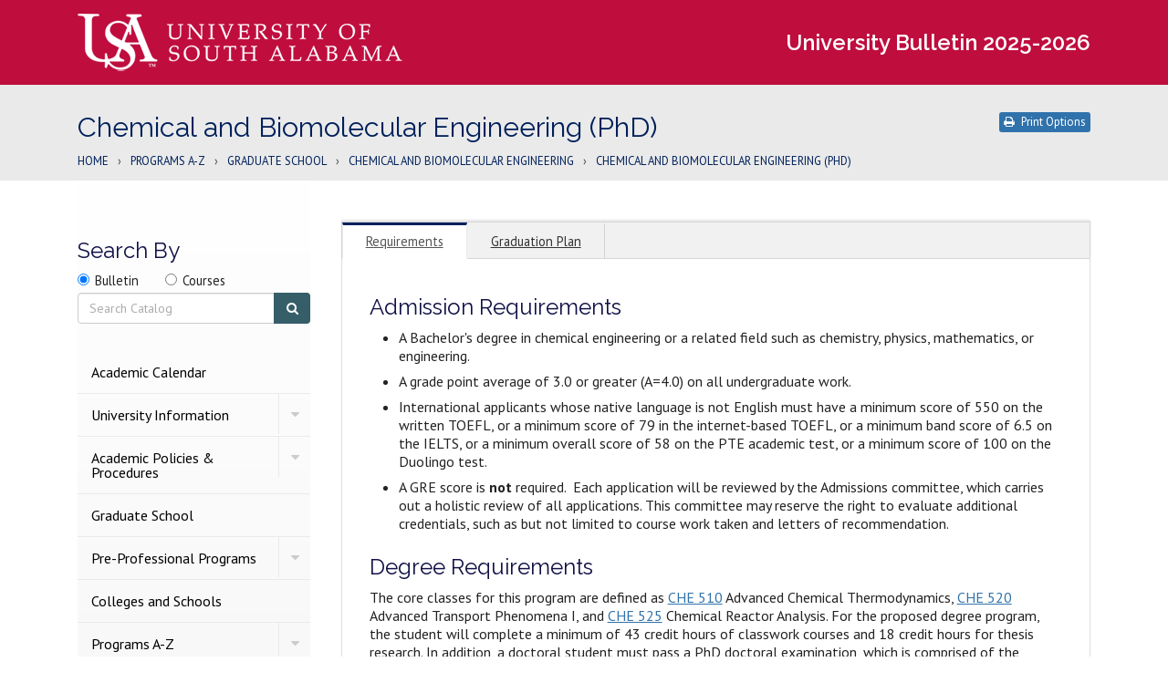

--- FILE ---
content_type: text/html; charset=UTF-8
request_url: https://bulletin.southalabama.edu/programs-az/graduate/chemical-biomolecular-engineering/chemical-biomolecular-engineering-phd/
body_size: 2308
content:
<!DOCTYPE html>
<html lang="en">
<head>
    <meta charset="utf-8">
    <meta name="viewport" content="width=device-width, initial-scale=1">
    <title></title>
    <style>
        body {
            font-family: "Arial";
        }
    </style>
    <script type="text/javascript">
    window.awsWafCookieDomainList = [];
    window.gokuProps = {
"key":"AQIDAHjcYu/GjX+QlghicBgQ/7bFaQZ+m5FKCMDnO+vTbNg96AHzOpaJdCT16BNTHHOlBrRcAAAAfjB8BgkqhkiG9w0BBwagbzBtAgEAMGgGCSqGSIb3DQEHATAeBglghkgBZQMEAS4wEQQME93hLjFno3N6GTj9AgEQgDt/iV7X9Hdzof9EfVmH2hm5ve21Uzi52f21MPofygpjydkfDxvTMDpVtHV/BR549NavJWgn0JGR+3yffA==",
          "iv":"CgAFMjTEtQAAAKKv",
          "context":"DxijoigD/pQVDEOgmiAwA4FsFnxK46UXUKmJePXpGWnpXc2h7IAzJBwVkZgCBhzsa2sc4Fk5NiuPZls9kCLWj1vv0MLIR1f/nMETku7mSMZ8IoNxMTbqN1pogtTDV9VoPvKwaUNU7lBTWpKkYWLUdfQmgPX7UftKSt3lt2EvsBMr1NcFD0J67RdhccOOD9GVoIJpF1xIAEk20O1rthFDfh1gEode1qM+nXUsVSkIOyScvEhDk4rwFbii/NITnkFV8GFe50siq5qvcdDEX1lGOuFtDgXcmfD6gGpdjBjREf2dNzDhqaOhmtAVNFVrkEbMFgoxmJr7eyK3dHQitjT5+B8pKt7XVZ4QYLuZbAcX1D4fAMr2CWFZlmM8TE/[base64]/+d4I6NfPKCWtuQWWIo4LlNW3CbadaQj2QfROzCI1uMmRYSLD5hPc52OMnyURABwRrVmF4DlNVvDcZrzQEIZXrMYJM/s+8kuqQRW+CzlJ1kYlIwv1TXylQwmOgZD6no+HQToTbJv8KAGx4YYTptWFT9hWEzFRg=="
};
    </script>
    <script src="https://3b07d6190caa.58592306.us-east-2.token.awswaf.com/3b07d6190caa/dbfcd59e4170/1fc11a78507b/challenge.js"></script>
</head>
<body>
    <div id="challenge-container"></div>
    <script type="text/javascript">
        AwsWafIntegration.saveReferrer();
        AwsWafIntegration.checkForceRefresh().then((forceRefresh) => {
            if (forceRefresh) {
                AwsWafIntegration.forceRefreshToken().then(() => {
                    window.location.reload(true);
                });
            } else {
                AwsWafIntegration.getToken().then(() => {
                    window.location.reload(true);
                });
            }
        });
    </script>
    <noscript>
        <h1>JavaScript is disabled</h1>
        In order to continue, we need to verify that you're not a robot.
        This requires JavaScript. Enable JavaScript and then reload the page.
    </noscript>
</body>
</html>

--- FILE ---
content_type: text/html; charset=UTF-8
request_url: https://bulletin.southalabama.edu/programs-az/graduate/chemical-biomolecular-engineering/chemical-biomolecular-engineering-phd/
body_size: 121897
content:
<!doctype html>
<html class="no-js" xml:lang="en" lang="en" dir="ltr">

<head>
<meta http-equiv="X-UA-Compatible" content="IE=Edge" />
<title>Chemical and Biomolecular Engineering (PhD) | University of South Alabama</title>
<meta http-equiv="Content-Type" content="text/html; charset=utf-8" />
<link rel="search" type="application/opensearchdescription+xml"
			href="/search/opensearch.xml" title="Catalog" />
<meta name="viewport" content="width=device-width, initial-scale=1.0, minimum-scale=1.0" />
<link href="/images/favicon.ico" rel="shortcut icon" />
<link rel="stylesheet" type="text/css" href="/css/reset.css" />
	<link rel="preconnect" href="https://fonts.googleapis.com">
	<link rel="preconnect" href="https://fonts.gstatic.com" crossorigin>
	<link
		href="https://fonts.googleapis.com/css2?family=PT+Sans:ital,wght@0,400;0,700;1,400&family=Raleway:ital,wght@0,400;0,600;1,400&display=swap"
		rel="stylesheet">
<link rel="stylesheet" type="text/css" href="/fonts/font-awesome/font-awesome.min.css" />
<link rel="stylesheet" type="text/css" href="/css/courseleaf.css" />
<link rel="stylesheet" type="text/css" href="/css/screen.css?v=20220324" media="screen" />
<link rel="stylesheet" type="text/css" href="/css/print.css" media="print" />
<script type="text/javascript" src="/js/jquery.js"></script>
<script type="text/javascript" src="/js/lfjs.js"></script>
<script type="text/javascript" src="/js/lfjs_any.js"></script>
<link rel="stylesheet" type="text/css" href="/js/lfjs.css" />
<script type="text/javascript" src="/js/courseleaf.js"></script>
<script type="text/javascript" src="/js/custom.js?v=20220324"></script>



</head>



<body class="">




	<nav aria-label="Skip content menu" class="accessible">
		<div class="accessible-menu">
			<ul>
				<li><a href="#contentarea" rel="section">Skip to Content</a></li>
				<li><a href="/azindex/">AZ Index</a></li>
				<li><a href="/">Bulletin Home</a></li>
			</ul>
		</div>
	</nav>

	<header id="header">
		<div class="wrap">
			<div id="logo">
				<a href="https://www.southalabama.edu/"><img src="/images/logo.png"
						alt="University of South Alabama" /></a>
			</div>
			<div id="site-title">
				<h1><a href="/">University Bulletin 2025-2026</a></h1>
			</div>
		</div>
	</header>

	<main id="content-container">
		<div class="headerBreader">
			<div class="wrap">
				<header>
					<h1 class="page-title">Chemical and Biomolecular Engineering (PhD)</h1>
					<button id="print-btn" aria-controls="print-dialog" onclick="showPrintDialog(); return false;">
						<span class="fa fa-print" aria-hidden="true"></span>Print Options
					</button>
				</header>
			<nav id="breadcrumb" aria-label="Breadcrumbs">
<ul><li><a href="/">Home</a><span class="crumbsep">›</span></li><li><a href="/programs-az/">Programs&nbsp;A-Z</a><span class="crumbsep">›</span></li><li><a href="/programs-az/graduate/">Graduate&nbsp;School</a><span class="crumbsep">›</span></li><li><a href="/programs-az/graduate/chemical-biomolecular-engineering/">Chemical&nbsp;And&nbsp;Biomolecular&nbsp;Engineering</a><span class="crumbsep">›</span></li><li><span class="active">Chemical and Biomolecular Engineering (PhD)</span></li></ul>
			</nav>
			</div> <!-- wrap-->
		</div> <!-- headerBreader-->


<div class="wrap">
			<aside id="col-nav">
				<div class="search" id="cat-search">
					<h2>Search By</h2>
					<form action="/search/">
						<fieldset class="radioFieldset">
							<!-- was desktop-search__search-which -->
							<legend class="sr-only">Search location</legend>
							<div class="radioWrap">
								<!-- menu-search-select -->
								<span class="catRadio">
									<!-- was cat-radio -->
									<input type="radio" id="catsearch" name="check" checked="checked"
										onclick="ModifySearch1()" />
									<label for="catsearch"><span class="sr-only">Search </span>Bulletin</label>
								</span>

								<span class="catRadio">
									<input type="radio" id="coursesearch" name="check" onclick="ModifySearch2()">
									<label for="coursesearch"><span class="sr-only">Search </span>Courses</label>
								</span>
							</div>
						</fieldset>
						<label for="cat-search-term" class="sr-only">Search</label>
						<input class="search-field" type="text" name="search" id="cat-search-term"
							placeholder="Search Catalog" />
						<button class="search-button" type="submit">
							<span class="fa fa-search" aria-hidden="true"></span>
							<span class="sr-only">Submit search</span>
						</button>
<!-- <input type="hidden" name="caturl" value="/programs-az" /> -->
					</form>
				</div>
				<button id="sidebar-toggle" aria-expanded="false" data-toggle="#sidebar">
					<span class="fa fa-bars" aria-hidden="true"></span>
					<span>2025-2026 Bulletin</span>
				</button>
				<div id="sidebar">
					<div class="sidebar-item">
						<h2 id="edition" class="sidebar-header sr-only">2025-2026 Bulletin</h2>


						<nav id="cl-menu" class="togglenav">

<ul class="nav levelzero" id="/">
<li><a href="/academic-calendar/">Academic Calendar</a></li>
<li class="isparent"><div class="toggle-wrap clearfix"><a href="/information/">University Information</a><button onclick="toggleNav(this); return false;" class="arrow-wrap" aria-expanded="false"><span class="arrow">Toggle University Information</span></button></div>
	<ul class="nav levelone" id="/information/">
	<li><a href="/information/about/">About USA</a></li>
	<li class="isparent"><div class="toggle-wrap clearfix"><a href="/information/general/">General Information</a><button onclick="toggleNav(this); return false;" class="arrow-wrap" aria-expanded="false"><span class="arrow">Toggle General Information</span></button></div>
		<ul class="nav leveltwo" id="/information/general/">
		<li><a href="/information/general/university/">The University</a></li>
		<li><a href="/information/general/mission-statement/">Mission Statement</a></li>
		<li><a href="/information/general/vision-statement/">Vision Statement</a></li>
		<li><a href="/information/general/institution-philosophies-purposes/">Institution Philosophies and Purposes</a></li>
		<li><a href="/information/general/institutional-effectiveness/">Institutional Effectiveness</a></li>
		<li class="isparent"><div class="toggle-wrap clearfix"><a href="/information/general/athletic-department-mission-philosophy/">Athletic Department Mission/&#8203;Philosophy</a><button onclick="toggleNav(this); return false;" class="arrow-wrap" aria-expanded="false"><span class="arrow">Toggle Athletic Department Mission/&#8203;Philosophy</span></button></div>
			<ul class="nav levelthree" id="/information/general/athletic-department-mission-philosophy/">
			<li><a href="/information/auxiliary-student-services/mitchell-center/">Mitchell Center</a></li>
			</ul>
</li>
		<li><a href="/information/general/organization/">Organization</a></li>
		<li><a href="/information/general/accreditations/">Accreditations</a></li>
		<li><a href="/information/general/policy-non-discrimination/">Policy of Non-&#8203;Discrimination</a></li>
		<li><a href="/information/general/compliance-rehabilitation-act-ada/">Compliance with Rehabilitation Act and ADA</a></li>
		<li><a href="/information/general/libraries/">University Libraries</a></li>
		<li><a href="/information/auxiliary-student-services/jagtran/">JagTran</a></li>
		</ul>
</li>
	<li class="isparent"><div class="toggle-wrap clearfix"><a href="/information/admissions-enrollment-services/">Admissions /&#8203; Enrollment Services</a><button onclick="toggleNav(this); return false;" class="arrow-wrap" aria-expanded="false"><span class="arrow">Toggle Admissions /&#8203; Enrollment Services</span></button></div>
		<ul class="nav leveltwo" id="/information/admissions-enrollment-services/">
		<li><a href="/information/admissions-enrollment-services/admission/">Admission to the University</a></li>
		<li><a href="/information/admissions-enrollment-services/admission-types/">Admission Types</a></li>
		<li><a href="/information/admissions-enrollment-services/special-programs/">Special Programs</a></li>
		<li><a href="/information/admissions-enrollment-services/undergraduate-transfer-admissions/">Undergraduate Transfer Admissions</a></li>
		<li><a href="/information/admissions-enrollment-services/special-category-students/">Special Category Students</a></li>
		<li><a href="/information/admissions-enrollment-services/international-student-admissions/">International Student Admissions</a></li>
		<li><a href="/information/admissions-enrollment-services/readmissions/">Readmissions</a></li>
		<li><a href="/information/admissions-enrollment-services/prospective-student-programs-new-orientation/">Prospective Student Programs and New Student Orientation</a></li>
		<li><a href="/information/admissions-enrollment-services/nonresident-residency-reclassification/">Nonresident and Residency Reclassification</a></li>
		</ul>
</li>
	<li><a href="/information/tuition-fees/">Tuition and Fees</a></li>
	<li class="isparent"><div class="toggle-wrap clearfix"><a href="/information/financial-aid/">Financial Aid</a><button onclick="toggleNav(this); return false;" class="arrow-wrap" aria-expanded="false"><span class="arrow">Toggle Financial Aid</span></button></div>
		<ul class="nav leveltwo" id="/information/financial-aid/">
		<li><a href="/information/financial-aid/general-information/">Financial Aid General Information</a></li>
		<li><a href="/information/financial-aid/one-stop/">One Stop</a></li>
		<li><a href="/information/financial-aid/scholarships/">Scholarships</a></li>
		</ul>
</li>
	<li><a href="/information/academic-services/">Academic Services</a></li>
	<li class="isparent"><div class="toggle-wrap clearfix"><a href="/information/student-affairs-services/">Student Affairs &amp;&#8203; Services</a><button onclick="toggleNav(this); return false;" class="arrow-wrap" aria-expanded="false"><span class="arrow">Toggle Student Affairs &amp;&#8203; Services</span></button></div>
		<ul class="nav leveltwo" id="/information/student-affairs-services/">
		<li><a href="/information/student-affairs-services/student-life-center/">Student Life and Student Center</a></li>
		<li><a href="/information/student-affairs-services/campus-recreation/">Campus Recreation</a></li>
		<li><a href="/information/student-affairs-services/counseling-testing-drug-alcohol-disability-services/">Counseling/&#8203;Wellness, Substance Abuse/&#8203;Weapons, Disability Services</a></li>
		<li><a href="/information/student-affairs-services/multicultural-student-affairs/">University Leadership Center</a></li>
		<li><a href="/information/student-affairs-services/programs-activities/">University Programs and Activities</a></li>
		<li><a href="/information/student-affairs-services/student-conduct/">Student Conduct</a></li>
		<li><a href="/information/student-affairs-services/housing-dining/">Housing and Dining</a></li>
		<li><a href="/information/student-affairs-services/student-affairs-services/">Student Affairs Services</a></li>
		</ul>
</li>
	<li class="isparent"><div class="toggle-wrap clearfix"><a href="/information/auxiliary-student-services/">Auxiliary Student Services</a><button onclick="toggleNav(this); return false;" class="arrow-wrap" aria-expanded="false"><span class="arrow">Toggle Auxiliary Student Services</span></button></div>
		<ul class="nav leveltwo" id="/information/auxiliary-student-services/">
		<li><a href="/information/auxiliary-student-services/intercollegiate-athletics/">Intercollegiate Athletics</a></li>
		<li><a href="/information/auxiliary-student-services/health/">Student Health Services</a></li>
		<li><a href="/information/auxiliary-student-services/media/">Student Media</a></li>
		<li><a href="/information/auxiliary-student-services/telecommunications-department/">Telecommunications Department</a></li>
		<li><a href="/information/auxiliary-student-services/licensing/">Licensing</a></li>
		</ul>
</li>
	<li class="isparent"><div class="toggle-wrap clearfix"><a href="/information/globalusa/global-usa/">Global USA</a><button onclick="toggleNav(this); return false;" class="arrow-wrap" aria-expanded="false"><span class="arrow">Toggle Global USA</span></button></div>
		<ul class="nav leveltwo" id="/information/globalusa/global-usa/">
		<li><a href="/information/globalusa/center-continuing-education-conference-services/">Center for Continuing Education and Conference Services</a></li>
		<li><a href="/information/globalusa/global-outreach/">Global Outreach</a></li>
		<li><a href="/information/globalusa/office-immigration/">Office of Immigration</a></li>
		<li><a href="/information/globalusa/office-international-admissions-student-programs/">Office of International Admissions and Student Programs</a></li>
		<li><a href="/information/globalusa/office-international-education/">Office of International Education</a></li>
		<li><a href="/information/globalusa/baldwin-county-campus/">USA Baldwin County Campus</a></li>
		</ul>
</li>
	<li><a href="/information/auxiliary-student-services/office-veterans-affairs/">Office of Military Services</a></li>
	<li><a href="/information/student-affairs-services/university-police/">University Police</a></li>
	</ul>
</li>
<li class="isparent"><div class="toggle-wrap clearfix"><a href="/academic-policies-procedures/">Academic Policies &amp;&#8203; Procedures</a><button onclick="toggleNav(this); return false;" class="arrow-wrap" aria-expanded="false"><span class="arrow">Toggle Academic Policies &amp;&#8203; Procedures</span></button></div>
	<ul class="nav levelone" id="/academic-policies-procedures/">
	<li><a href="/academic-policies-procedures/general-academic-policies/">General Academic Policies</a></li>
	<li><a href="/academic-policies-procedures/requirements-baccalaureate-degrees/">Requirements for Baccalaureate Degrees</a></li>
	<li><a href="/academic-policies-procedures/college-course-credit/">College Course Credit</a></li>
	<li><a href="/academic-policies-procedures/double-second-majors/">Double/&#8203;Second Majors</a></li>
	<li><a href="/academic-policies-procedures/graduation/">Graduation</a></li>
	<li><a href="/academic-policies-procedures/examinations/">Examinations</a></li>
	<li><a href="/academic-policies-procedures/grades/">Grades</a></li>
	<li><a href="/academic-policies-procedures/plagiarism-cheating/">Plagiarism and Cheating</a></li>
	<li><a href="/academic-policies-procedures/academic-status-policy/">Academic Status Policy</a></li>
	<li><a href="/academic-policies-procedures/student-records/">Student Records</a></li>
	<li><a href="/academic-policies-procedures/international-education-study-abroad/">International Education/&#8203;Study Abroad</a></li>
	<li><a href="/academic-policies-procedures/graduate-study-advanced-undergraduates/">Graduate Study for Advanced Undergraduates</a></li>
	<li><a href="/academic-policies-procedures/academic-recognition/">Academic Recognition</a></li>
	</ul>
</li>
<li><a href="/graduate-school/">Graduate School</a></li>
<li class="isparent"><div class="toggle-wrap clearfix"><a href="/pre-professional-programs/">Pre-&#8203;Professional Programs</a><button onclick="toggleNav(this); return false;" class="arrow-wrap" aria-expanded="false"><span class="arrow">Toggle Pre-&#8203;Professional Programs</span></button></div>
	<ul class="nav levelone" id="/pre-professional-programs/">
	<li><a href="/pre-professional-programs/pre-health/">Pre-&#8203;Health</a></li>
	<li><a href="/pre-professional-programs/pre-law/">Pre-&#8203;Law</a></li>
	</ul>
</li>
<li><a href="/colleges-schools/">Colleges and Schools</a></li>
<li class="active isparent"><div class="toggle-wrap clearfix"><a href="/programs-az/">Programs A-&#8203;Z</a><button onclick="toggleNav(this); return false;" class="arrow-wrap open" aria-expanded="true"><span class="arrow open">Toggle Programs A-&#8203;Z</span></button></div>
	<ul class="nav levelone" id="/programs-az/">
	<li class="isparent"><div class="toggle-wrap clearfix"><a href="/programs-az/arts-sciences/">College of Arts and Sciences</a><button onclick="toggleNav(this); return false;" class="arrow-wrap" aria-expanded="false"><span class="arrow">Toggle College of Arts and Sciences</span></button></div>
		<ul class="nav leveltwo" id="/programs-az/arts-sciences/">
		<li class="isparent"><div class="toggle-wrap clearfix"><a href="/programs-az/arts-sciences/african-american-studies/">African American Studies</a><button onclick="toggleNav(this); return false;" class="arrow-wrap" aria-expanded="false"><span class="arrow">Toggle African American Studies</span></button></div>
			<ul class="nav levelthree" id="/programs-az/arts-sciences/african-american-studies/">
			<li><a href="/programs-az/arts-sciences/african-american-studies/african-american-studies-minor/">African American Studies Minor</a></li>
			</ul>
</li>
		<li class="isparent"><div class="toggle-wrap clearfix"><a href="/programs-az/arts-sciences/air-force-studies/">Air Force Studies</a><button onclick="toggleNav(this); return false;" class="arrow-wrap" aria-expanded="false"><span class="arrow">Toggle Air Force Studies</span></button></div>
			<ul class="nav levelthree" id="/programs-az/arts-sciences/air-force-studies/">
			<li><a href="/programs-az/arts-sciences/air-force-studies/air-force-studies-minor/">Air Force Studies Minor</a></li>
			</ul>
</li>
		<li class="isparent"><div class="toggle-wrap clearfix"><a href="/programs-az/arts-sciences/art-history/">Art &amp;&#8203; Art History</a><button onclick="toggleNav(this); return false;" class="arrow-wrap" aria-expanded="false"><span class="arrow">Toggle Art &amp;&#8203; Art History</span></button></div>
			<ul class="nav levelthree" id="/programs-az/arts-sciences/art-history/">
			<li><a href="/programs-az/arts-sciences/art-history/visual-art-ba-history-concentration/">Art (BA) -&#8203; Art History Concentration</a></li>
			<li><a href="/programs-az/arts-sciences/art-history/visual-art-ba-studio-concentration/">Art (BA) -&#8203; Studio Art Concentration</a></li>
			<li><a href="/programs-az/arts-sciences/art-history/studio-art-bfa-animation-concentration/">Art (BFA) -&#8203; Animation Concentration</a></li>
			<li><a href="/programs-az/arts-sciences/art-history/studio-art-bfa-history-concentration/">Art (BFA) -&#8203; Art History Concentration</a></li>
			<li><a href="/programs-az/arts-sciences/art-history/studio-art-bfa-ceramics-concentration/">Art (BFA) -&#8203; Ceramics Concentration</a></li>
			<li><a href="/programs-az/arts-sciences/art-history/studio-art-bfa-glass-concentration/">Art (BFA) -&#8203; Glass Concentration</a></li>
			<li><a href="/programs-az/arts-sciences/art-history/studio-art-bfa-graphic-design-concentration/">Art (BFA) -&#8203; Graphic Design Concentration</a></li>
			<li><a href="/programs-az/arts-sciences/art-history/studio-art-bfa-painting-concentration/">Art (BFA) -&#8203; Painting Concentration</a></li>
			<li><a href="/programs-az/arts-sciences/art-history/studio-art-bfa-photography-concentration/">Art (BFA) -&#8203; Photography Concentration</a></li>
			<li><a href="/programs-az/arts-sciences/art-history/studio-art-bfa-printmaking-concentration/">Art (BFA) -&#8203; Printmaking Concentration</a></li>
			<li><a href="/programs-az/arts-sciences/art-history/studio-art-bfa-sculpture-concentration/">Art (BFA) -&#8203; Sculpture Concentration</a></li>
			<li><a href="/programs-az/arts-sciences/art-history/visual-art-mfa-creative-technologies-practice/">Art (MFA) -&#8203; Creative Technologies and Practice</a></li>
			<li><a href="/programs-az/arts-sciences/art-history/art-history-minor/">Art History Minor</a></li>
			<li><a href="/programs-az/arts-sciences/art-history/studio-art-minor/">Studio Art Minor</a></li>
			</ul>
</li>
		<li class="isparent"><div class="toggle-wrap clearfix"><a href="/programs-az/arts-sciences/biology/">Biology</a><button onclick="toggleNav(this); return false;" class="arrow-wrap" aria-expanded="false"><span class="arrow">Toggle Biology</span></button></div>
			<ul class="nav levelthree" id="/programs-az/arts-sciences/biology/">
			<li><a href="/programs-az/arts-sciences/biology/biology-bs/">Biology (BS)</a></li>
			<li><a href="/programs-az/arts-sciences/biology/biology-bs-environmental-science-concentration/">Biology (BS) -&#8203; Environmental Science Concentration</a></li>
			<li><a href="/programs-az/arts-sciences/biology/biology-bs-marine-concentration/">Biology (BS) -&#8203; Marine Biology Concentration</a></li>
			<li><a href="/programs-az/arts-sciences/biology/biology-bs-senior-thesis-concentration/">Biology (BS) -&#8203; Senior Thesis Concentration</a></li>
			<li><a href="/programs-az/arts-sciences/biology/biology-ms/">Biology (MS)</a></li>
			<li><a href="/programs-az/arts-sciences/biology/biology-ms-thesis-concentration/">Biology (MS) -&#8203; Thesis Concentration</a></li>
			<li><a href="/programs-az/arts-sciences/biology/biology-ms-nonthesis-concentration/">Biology (MS) Non-&#8203;Thesis Concentration</a></li>
			<li><a href="/programs-az/arts-sciences/biology/biology-minor/">Biology Minor</a></li>
			</ul>
</li>
		<li class="isparent"><div class="toggle-wrap clearfix"><a href="/programs-az/arts-sciences/chemistry/">Chemistry</a><button onclick="toggleNav(this); return false;" class="arrow-wrap" aria-expanded="false"><span class="arrow">Toggle Chemistry</span></button></div>
			<ul class="nav levelthree" id="/programs-az/arts-sciences/chemistry/">
			<li><a href="/programs-az/arts-sciences/chemistry/chemistry-acs-certified-track-major/">Chemistry ACS Certified Chemistry Track, Major</a></li>
			<li><a href="/programs-az/arts-sciences/chemistry/chemistry-biochemistry-track-major/">Chemistry Biochemistry Track, Major</a></li>
			<li><a href="/programs-az/arts-sciences/chemistry/chemistry-minor/">Chemistry Minor</a></li>
			</ul>
</li>
		<li class="isparent"><div class="toggle-wrap clearfix"><a href="/programs-az/arts-sciences/communication/">Communication</a><button onclick="toggleNav(this); return false;" class="arrow-wrap" aria-expanded="false"><span class="arrow">Toggle Communication</span></button></div>
			<ul class="nav levelthree" id="/programs-az/arts-sciences/communication/">
			<li><a href="/programs-az/arts-sciences/communication/communication-ba-strategic-concentration/">Advertising &amp;&#8203; Public Relations (BA)</a></li>
			<li><a href="/programs-az/arts-sciences/communication/advertising-public-relations-minor/">Advertising &amp;&#8203; Public Relations Minor</a></li>
			<li><a href="/programs-az/arts-sciences/communication/communication-ma/">Communication (MA)</a></li>
			<li><a href="/programs-az/arts-sciences/communication/communication-ma-nonthesis-concentration/">Communication (MA) -&#8203; Non-&#8203;Thesis Concentration</a></li>
			<li><a href="/programs-az/arts-sciences/communication/communication-ma-thesis-concentration/">Communication (MA) -&#8203; Thesis Concentration</a></li>
			<li><a href="/programs-az/arts-sciences/communication/communication-minor/">Communication Minor</a></li>
			<li><a href="/programs-az/arts-sciences/communication/communication-ba-studies-concentration/">Communication Studies (BA)</a></li>
			<li><a href="/programs-az/arts-sciences/communication/communication-ba-digital-cinema-television-concentration/">Digital Film &amp;&#8203; Television (BA)</a></li>
			<li><a href="/programs-az/arts-sciences/communication/digital-cinema-television-minor/">Digital Film &amp;&#8203; Television Minor</a></li>
			<li><a href="/programs-az/arts-sciences/communication/communication-ba-journalism-concentration/">Journalism (BA)</a></li>
			<li><a href="/programs-az/arts-sciences/communication/journalism-minor/">Journalism Minor</a></li>
			</ul>
</li>
		<li class="isparent"><div class="toggle-wrap clearfix"><a href="/programs-az/arts-sciences/earth-sciences/">Earth Sciences</a><button onclick="toggleNav(this); return false;" class="arrow-wrap" aria-expanded="false"><span class="arrow">Toggle Earth Sciences</span></button></div>
			<ul class="nav levelthree" id="/programs-az/arts-sciences/earth-sciences/">
			<li><a href="/programs-az/arts-sciences/earth-sciences/gis-certificate/">Geographic Information Science (GIS) Certificate</a></li>
			<li><a href="/programs-az/arts-sciences/earth-sciences/geographic-information-technology-minor/">Geographic Information Technology Minor</a></li>
			<li><a href="/programs-az/arts-sciences/earth-sciences/geography-bs/">Geography (BS)</a></li>
			<li><a href="/programs-az/arts-sciences/earth-sciences/geography-minor/">Geography Minor</a></li>
			<li><a href="/programs-az/arts-sciences/earth-sciences/geology-bs/">Geology (BS)</a></li>
			<li><a href="/programs-az/arts-sciences/earth-sciences/geology-minor/">Geology Minor</a></li>
			<li><a href="/programs-az/arts-sciences/earth-sciences/meteorology-bs-broadcast-met-track/">Meteorology (BS) -&#8203; Broadcast Met Track</a></li>
			<li><a href="/programs-az/arts-sciences/earth-sciences/meteorology-bs-graduate-school-track/">Meteorology (BS) -&#8203; Graduate School Track</a></li>
			<li><a href="/programs-az/arts-sciences/earth-sciences/meteorology-bs-professional-track/">Meteorology (BS) -&#8203; Professional Track</a></li>
			<li><a href="/programs-az/arts-sciences/earth-sciences/meteorology-minor/">Meteorology Minor</a></li>
			</ul>
</li>
		<li class="isparent"><div class="toggle-wrap clearfix"><a href="/programs-az/arts-sciences/english/">English</a><button onclick="toggleNav(this); return false;" class="arrow-wrap" aria-expanded="false"><span class="arrow">Toggle English</span></button></div>
			<ul class="nav levelthree" id="/programs-az/arts-sciences/english/">
			<li><a href="/programs-az/arts-sciences/english/english-ba/">English (BA)</a></li>
			<li><a href="/programs-az/arts-sciences/english/english-ba-creative-writing-concentration/">English (BA) -&#8203; Creative Writing Concentration</a></li>
			<li><a href="/programs-az/arts-sciences/english/english-ba-professional-writing-editing-concentration/">English (BA) -&#8203; Professional Writing and Editing Concentration</a></li>
			<li><a href="/programs-az/arts-sciences/english/english-ma-literature-concentration/">English (MA) -&#8203; Literature Concentration</a></li>
			<li><a href="/programs-az/arts-sciences/english/english-ma-creative-writing/">English (MA) Creative Writing Concentration</a></li>
			<li><a href="/programs-az/arts-sciences/english/english-creative-writing-minor/">English Creative Writing Minor</a></li>
			<li><a href="/programs-az/arts-sciences/english/english-minor/">English Minor</a></li>
			<li><a href="/programs-az/arts-sciences/english/english-professional-writing-minor/">English Professional Writing Minor</a></li>
			</ul>
</li>
		<li class="isparent"><div class="toggle-wrap clearfix"><a href="/programs-az/arts-sciences/forensic-science/">Forensic Science</a><button onclick="toggleNav(this); return false;" class="arrow-wrap" aria-expanded="false"><span class="arrow">Toggle Forensic Science</span></button></div>
			<ul class="nav levelthree" id="/programs-az/arts-sciences/forensic-science/">
			<li><a href="/programs-az/arts-sciences/forensic-science/forensic-science-minor/">Forensic Science Minor</a></li>
			</ul>
</li>
		<li class="isparent"><div class="toggle-wrap clearfix"><a href="/programs-az/arts-sciences/gender-studies/">Gender Studies</a><button onclick="toggleNav(this); return false;" class="arrow-wrap" aria-expanded="false"><span class="arrow">Toggle Gender Studies</span></button></div>
			<ul class="nav levelthree" id="/programs-az/arts-sciences/gender-studies/">
			<li><a href="/programs-az/arts-sciences/gender-studies/gender-studies-minor/">Gender Studies Minor</a></li>
			</ul>
</li>
		<li class="isparent"><div class="toggle-wrap clearfix"><a href="/programs-az/arts-sciences/gerontology/">Gerontology</a><button onclick="toggleNav(this); return false;" class="arrow-wrap" aria-expanded="false"><span class="arrow">Toggle Gerontology</span></button></div>
			<ul class="nav levelthree" id="/programs-az/arts-sciences/gerontology/">
			<li><a href="/programs-az/arts-sciences/gerontology/gerontology-graduate-certificate/">Gerontology Graduate Certificate</a></li>
			<li><a href="/programs-az/arts-sciences/gerontology/gerontology-minor/">Gerontology Minor</a></li>
			<li><a href="/programs-az/arts-sciences/gerontology/gerontology-undergraduate-certificate/">Gerontology Undergraduate Certificate</a></li>
			</ul>
</li>
		<li class="isparent"><div class="toggle-wrap clearfix"><a href="/programs-az/arts-sciences/global-engagement/">Global Engagement</a><button onclick="toggleNav(this); return false;" class="arrow-wrap" aria-expanded="false"><span class="arrow">Toggle Global Engagement</span></button></div>
			<ul class="nav levelthree" id="/programs-az/arts-sciences/global-engagement/">
			<li><a href="/programs-az/arts-sciences/global-engagement/global-engagement-certificate-program/">Global Engagement Certificate Program</a></li>
			</ul>
</li>
		<li class="isparent"><div class="toggle-wrap clearfix"><a href="/programs-az/arts-sciences/history/">History</a><button onclick="toggleNav(this); return false;" class="arrow-wrap" aria-expanded="false"><span class="arrow">Toggle History</span></button></div>
			<ul class="nav levelthree" id="/programs-az/arts-sciences/history/">
			<li><a href="/programs-az/arts-sciences/history/history-ba/">History (BA)</a></li>
			<li><a href="/programs-az/arts-sciences/history/history-ma-non-thesis-option/">History (MA) -&#8203; Non-&#8203;Thesis Option</a></li>
			<li><a href="/programs-az/arts-sciences/history/history-ma-thesis-option/">History (MA) -&#8203; Thesis Option</a></li>
			<li><a href="/programs-az/arts-sciences/history/history-minor/">History Minor</a></li>
			</ul>
</li>
		<li class="isparent"><div class="toggle-wrap clearfix"><a href="/programs-az/arts-sciences/interdisciplinary-programs/">Interdisciplinary Programs</a><button onclick="toggleNav(this); return false;" class="arrow-wrap" aria-expanded="false"><span class="arrow">Toggle Interdisciplinary Programs</span></button></div>
			<ul class="nav levelthree" id="/programs-az/arts-sciences/interdisciplinary-programs/">
			<li><a href="/programs-az/arts-sciences/interdisciplinary-programs/composite-science-minor/">Composite Science Minor</a></li>
			<li><a href="https://nextbulletin.southalabama.edu/programs-az/arts-sciences/english/english-film-studies-minor/">Film Studies Minor</a></li>
			<li><a href="/programs-az/arts-sciences/interdisciplinary-programs/related-science-minor/">Related Science Minor</a></li>
			</ul>
</li>
		<li class="isparent"><div class="toggle-wrap clearfix"><a href="/programs-az/arts-sciences/international-studies/">International Studies</a><button onclick="toggleNav(this); return false;" class="arrow-wrap" aria-expanded="false"><span class="arrow">Toggle International Studies</span></button></div>
			<ul class="nav levelthree" id="/programs-az/arts-sciences/international-studies/">
			<li><a href="/programs-az/arts-sciences/international-studies/international-studies-ba-asian-concentration/">International Studies (BA) -&#8203; Asian Studies Concentration</a></li>
			<li><a href="/programs-az/arts-sciences/international-studies/international-studies-ba-european-concentration/">International Studies (BA) -&#8203; European Studies Concentration</a></li>
			<li><a href="/programs-az/arts-sciences/international-studies/international-studies-ba-global-health-concentration/">International Studies (BA) -&#8203; Global Health Concentration</a></li>
			<li><a href="/programs-az/arts-sciences/international-studies/international-studies-ba-relations-concentration/">International Studies (BA) -&#8203; International Relations Concentration</a></li>
			<li><a href="/programs-az/arts-sciences/international-studies/international-studies-ba-latin-american-concentration/">International Studies (BA) -&#8203; Latin American Studies Concentration</a></li>
			<li><a href="/programs-az/arts-sciences/international-studies/international-studies-ba-modern-classical-languages-literature-double-major/">International Studies (BA) -&#8203; Modern and Classical Languages and Literature/&#8203;International Studies Double Major</a></li>
			<li><a href="/programs-az/arts-sciences/international-studies/international-studies-minor/">International Studies Minor</a></li>
			</ul>
</li>
		<li class="isparent"><div class="toggle-wrap clearfix"><a href="/programs-az/arts-sciences/jewish-holocaust-studies/">Jewish And Holocaust Studies</a><button onclick="toggleNav(this); return false;" class="arrow-wrap" aria-expanded="false"><span class="arrow">Toggle Jewish And Holocaust Studies</span></button></div>
			<ul class="nav levelthree" id="/programs-az/arts-sciences/jewish-holocaust-studies/">
			<li><a href="/programs-az/arts-sciences/jewish-holocaust-studies/jewish-holocaust-studies-minor/">Jewish and Holocaust Studies Minor</a></li>
			</ul>
</li>
		<li class="isparent"><div class="toggle-wrap clearfix"><a href="/programs-az/arts-sciences/mathematics-statistics/">Mathematics and Statistics</a><button onclick="toggleNav(this); return false;" class="arrow-wrap" aria-expanded="false"><span class="arrow">Toggle Mathematics and Statistics</span></button></div>
			<ul class="nav levelthree" id="/programs-az/arts-sciences/mathematics-statistics/">
			<li><a href="/programs-az/arts-sciences/mathematics-statistics/applied-statistics-ms-non-thesis/">Applied Statistics (MS) -&#8203; Non-&#8203;Thesis Option</a></li>
			<li><a href="/programs-az/arts-sciences/mathematics-statistics/applied-statistics-ms/">Applied Statistics (MS) -&#8203; Thesis Option</a></li>
			<li><a href="/programs-az/arts-sciences/mathematics-statistics/applied-statistics-graduate-certificate/">Applied Statistics Graduate Certificate</a></li>
			<li><a href="/programs-az/arts-sciences/mathematics-statistics/applied-statistics-minor/">Applied Statistics Minor</a></li>
			<li><a href="/programs-az/arts-sciences/mathematics-statistics/mathematics-ms-non-thesis-option/">Mathematics (MS) -&#8203; Non-&#8203;Thesis Option</a></li>
			<li><a href="/programs-az/arts-sciences/mathematics-statistics/mathematics-ms-non-thesis-option-computer-science-emphasis/">Mathematics (MS) -&#8203; Non-&#8203;Thesis Option with Computer Science Emphasis</a></li>
			<li><a href="/programs-az/arts-sciences/mathematics-statistics/mathematics-ms-thesis-option/">Mathematics (MS) -&#8203; Thesis Option</a></li>
			<li><a href="/programs-az/arts-sciences/mathematics-statistics/mathematics-statistics-major-bs/">Mathematics and Statistics Major (BS)</a></li>
			<li><a href="/programs-az/arts-sciences/mathematics-statistics/mathematics-minor/">Mathematics Minor</a></li>
			</ul>
</li>
		<li class="isparent"><div class="toggle-wrap clearfix"><a href="/programs-az/arts-sciences/military-science/">Military Science</a><button onclick="toggleNav(this); return false;" class="arrow-wrap" aria-expanded="false"><span class="arrow">Toggle Military Science</span></button></div>
			<ul class="nav levelthree" id="/programs-az/arts-sciences/military-science/">
			<li><a href="/programs-az/arts-sciences/military-science/military-science-minor/">Military Science Minor</a></li>
			</ul>
</li>
		<li class="isparent"><div class="toggle-wrap clearfix"><a href="/programs-az/arts-sciences/modern-languages-literature/">Modern Languages and Literature</a><button onclick="toggleNav(this); return false;" class="arrow-wrap" aria-expanded="false"><span class="arrow">Toggle Modern Languages and Literature</span></button></div>
			<ul class="nav levelthree" id="/programs-az/arts-sciences/modern-languages-literature/">
			<li><a href="/programs-az/arts-sciences/modern-languages-literature/applied-linguistics-minor/">Applied Linguistics Minor</a></li>
			<li><a href="/programs-az/arts-sciences/modern-languages-literature/china-minor/">Chinese Minor</a></li>
			<li><a href="/programs-az/arts-sciences/modern-languages-literature/french-minor/">French Minor</a></li>
			<li><a href="/programs-az/arts-sciences/modern-languages-literature/german-minor/">German Minor</a></li>
			<li><a href="/programs-az/arts-sciences/modern-languages-literature/modern-languages-literature-ba-french-concentration/">Modern Languages and Literature (BA) -&#8203; French Concentration</a></li>
			<li><a href="/programs-az/arts-sciences/modern-languages-literature/modern-languages-literature-ba-german-concentration/">Modern Languages and Literature (BA) -&#8203; German Concentration</a></li>
			<li><a href="/programs-az/arts-sciences/modern-languages-literature/modern-languages-literature-ba-russian-concentration/">Modern Languages and Literature (BA) -&#8203; Russian Concentration</a></li>
			<li><a href="/programs-az/arts-sciences/modern-languages-literature/modern-languages-literature-ba-spanish-concentration/">Modern Languages and Literature (BA) -&#8203; Spanish Concentration</a></li>
			<li><a href="/programs-az/arts-sciences/modern-languages-literature/russian-minor/">Russian Minor</a></li>
			<li><a href="/programs-az/arts-sciences/modern-languages-literature/spanish-minor/">Spanish Minor</a></li>
			</ul>
</li>
		<li class="isparent"><div class="toggle-wrap clearfix"><a href="/programs-az/arts-sciences/museum-studies/">Museum Studies</a><button onclick="toggleNav(this); return false;" class="arrow-wrap" aria-expanded="false"><span class="arrow">Toggle Museum Studies</span></button></div>
			<ul class="nav levelthree" id="/programs-az/arts-sciences/museum-studies/">
			<li><a href="/programs-az/arts-sciences/museum-studies/museum-studies-minor/">Museum Studies Minor</a></li>
			</ul>
</li>
		<li class="isparent"><div class="toggle-wrap clearfix"><a href="/programs-az/arts-sciences/music/">Music</a><button onclick="toggleNav(this); return false;" class="arrow-wrap" aria-expanded="false"><span class="arrow">Toggle Music</span></button></div>
			<ul class="nav levelthree" id="/programs-az/arts-sciences/music/">
			<li><a href="/programs-az/arts-sciences/music/music-bm-elective-studies-business-concentration/">Music (BM) -&#8203; Elective Studies in Business Concentration</a></li>
			<li><a href="/programs-az/arts-sciences/music/music-bm-vocal-education-concentration/">Music (BM) -&#8203; Vocal Music Education Concentration</a></li>
			<li><a href="/programs-az/arts-sciences/music/music-bm-elective-studies-specific-outside-fields-concentration/">Music (BM) – Elective Studies in Specific Outside Fields Concentration</a></li>
			<li><a href="/programs-az/arts-sciences/music/music-bm-instrumental-education-concentration/">Music (BM) – Instrumental Music Education Concentration</a></li>
			<li><a href="/programs-az/arts-sciences/music/music-bm-instrumental-performance-concentration/">Music (BM) – Instrumental Performance Concentration</a></li>
			<li><a href="/programs-az/arts-sciences/music/music-bm-vocal-performance-concentration/">Music (BM) – Vocal Performance Concentration</a></li>
			<li><a href="/programs-az/arts-sciences/music/music-mm-performance-concentration-brass/">Music (MM) -&#8203; Brass Performance Concentration</a></li>
			<li><a href="/programs-az/arts-sciences/music/music-mm-collaborative-keyboard-concentration/">Music (MM) -&#8203; Collaborative Keyboard Concentration</a></li>
			<li><a href="/programs-az/arts-sciences/music/music-mm-education-concentration/">Music (MM) -&#8203; Music Education Concentration</a></li>
			<li><a href="/programs-az/arts-sciences/music/music-mm-education-concentration-alternative-choral-instrumental/">Music (MM) -&#8203; Music Education Concentration -&#8203; (Alternative Choral or Instrumental)</a></li>
			<li><a href="/programs-az/arts-sciences/music/music-mm-performance-concentration-percussion/">Music (MM) -&#8203; Percussion Performance Concentration</a></li>
			<li><a href="/programs-az/arts-sciences/music/music-mm-performance-concentration-piano/">Music (MM) -&#8203; Piano Performance Concentration</a></li>
			<li><a href="/programs-az/arts-sciences/music/music-mm-performance-concentration-voice/">Music (MM) -&#8203; Vocal Performance Concentration</a></li>
			<li><a href="/programs-az/arts-sciences/music/music-mm-performance-concentration-woodwinds/">Music (MM) -&#8203; Woodwinds Performance Concentration</a></li>
			<li><a href="/programs-az/arts-sciences/music/music-minor/">Music Minor</a></li>
			</ul>
</li>
		<li class="isparent"><div class="toggle-wrap clearfix"><a href="/programs-az/arts-sciences/native-american-studies/">Native American Studies</a><button onclick="toggleNav(this); return false;" class="arrow-wrap" aria-expanded="false"><span class="arrow">Toggle Native American Studies</span></button></div>
			<ul class="nav levelthree" id="/programs-az/arts-sciences/native-american-studies/">
			<li><a href="/programs-az/arts-sciences/native-american-studies/native-american-studies-minor/">Native American Studies Minor</a></li>
			</ul>
</li>
		<li class="isparent"><div class="toggle-wrap clearfix"><a href="/programs-az/arts-sciences/philosophy/">Philosophy</a><button onclick="toggleNav(this); return false;" class="arrow-wrap" aria-expanded="false"><span class="arrow">Toggle Philosophy</span></button></div>
			<ul class="nav levelthree" id="/programs-az/arts-sciences/philosophy/">
			<li><a href="/programs-az/arts-sciences/philosophy/classics-minor/">Classics Minor</a></li>
			<li><a href="/programs-az/arts-sciences/philosophy/philosophy-ba-classics-concentration/">Philosophy (BA) Classics Concentration</a></li>
			<li><a href="/programs-az/arts-sciences/philosophy/philosophy-ba-philosophy-concentration/">Philosophy (BA) Philosophy Concentration</a></li>
			<li><a href="/programs-az/arts-sciences/philosophy/philosophy-ba-religion-concentration/">Philosophy (BA) Religion Concentration</a></li>
			<li><a href="/programs-az/arts-sciences/philosophy/philosophy-medicine-minor/">Philosophy and Medicine Minor</a></li>
			<li><a href="/programs-az/arts-sciences/philosophy/philosophy-minor/">Philosophy Minor</a></li>
			<li><a href="/programs-az/arts-sciences/philosophy/religion-minor/">Religion Minor</a></li>
			</ul>
</li>
		<li class="isparent"><div class="toggle-wrap clearfix"><a href="/programs-az/arts-sciences/physics/">Physics</a><button onclick="toggleNav(this); return false;" class="arrow-wrap" aria-expanded="false"><span class="arrow">Toggle Physics</span></button></div>
			<ul class="nav levelthree" id="/programs-az/arts-sciences/physics/">
			<li><a href="/programs-az/arts-sciences/physics/physics-bs-general/">Physics (BS) -&#8203; General Physics</a></li>
			<li><a href="/programs-az/arts-sciences/physics/physics-bs-graduate-school-prep/">Physics (BS) -&#8203; Graduate School Prep</a></li>
			<li><a href="/programs-az/arts-sciences/physics/physics-bs-meteorology-double-major/">Physics (BS) -&#8203; Meteorology Double Major</a></li>
			<li><a href="/programs-az/arts-sciences/physics/physics-bs-premedical-option/">Physics (BS) -&#8203; Premedical Option</a></li>
			<li><a href="/programs-az/arts-sciences/physics/physics-minor/">Physics Minor</a></li>
			</ul>
</li>
		<li class="isparent"><div class="toggle-wrap clearfix"><a href="/programs-az/arts-sciences/political-science-criminal-justice/">Political Science and Criminal Justice</a><button onclick="toggleNav(this); return false;" class="arrow-wrap" aria-expanded="false"><span class="arrow">Toggle Political Science and Criminal Justice</span></button></div>
			<ul class="nav levelthree" id="/programs-az/arts-sciences/political-science-criminal-justice/">
			<li><a href="/programs-az/arts-sciences/political-science-criminal-justice/criminal-justice-ba/">Criminal Justice (BA)</a></li>
			<li><a href="/programs-az/arts-sciences/political-science-criminal-justice/criminal-justice-minor/">Criminal Justice Minor</a></li>
			<li><a href="/programs-az/arts-sciences/political-science-criminal-justice/political-science-ba/">Political Science (BA)</a></li>
			<li><a href="/programs-az/arts-sciences/political-science-criminal-justice/political-science-minor/">Political Science Minor</a></li>
			<li><a href="/programs-az/arts-sciences/political-science-criminal-justice/public-administration-mpa-criminal-justice-concentration/">Public Administration (MPA) -&#8203; Criminal Justice Concentration</a></li>
			<li><a href="/programs-az/arts-sciences/political-science-criminal-justice/public-administration-geis-technology-concentration/">Public Administration (MPA) -&#8203; GEIS Technology Concentration</a></li>
			<li><a href="/programs-az/arts-sciences/political-science-criminal-justice/public-administration-mpa-healthcare-admin-concentration/">Public Administration (MPA) -&#8203; Healthcare Administration Concentration</a></li>
			<li><a href="/programs-az/arts-sciences/political-science-criminal-justice/public-administration-mpa-nonthesis-concentration/">Public Administration (MPA) -&#8203; Non-&#8203;Thesis Concentration</a></li>
			<li><a href="/programs-az/arts-sciences/political-science-criminal-justice/public-administration-mpa/">Public Administration (MPA) -&#8203; Thesis Concentration</a></li>
			</ul>
</li>
		<li class="isparent"><div class="toggle-wrap clearfix"><a href="/programs-az/arts-sciences/psychology/">Psychology</a><button onclick="toggleNav(this); return false;" class="arrow-wrap" aria-expanded="false"><span class="arrow">Toggle Psychology</span></button></div>
			<ul class="nav levelthree" id="/programs-az/arts-sciences/psychology/">
			<li><a href="/programs-az/arts-sciences/psychology/psychology-ba/">Psychology (BA)</a></li>
			<li><a href="/programs-az/arts-sciences/psychology/psychology-ms-applied-concentration/">Psychology (MS) -&#8203; Applied Concentration</a></li>
			<li><a href="/programs-az/arts-sciences/psychology/psychology-ms-nonthesis-concentration/">Psychology (MS) -&#8203; Non-&#8203;Thesis Concentration</a></li>
			<li><a href="/programs-az/arts-sciences/psychology/psychology-ms/">Psychology (MS) -&#8203; Thesis Concentration</a></li>
			<li><a href="/programs-az/arts-sciences/psychology/psychology-minor/">Psychology Minor</a></li>
			</ul>
</li>
		<li class="isparent"><div class="toggle-wrap clearfix"><a href="/programs-az/arts-sciences/sociology-anthropology-social-work/">Sociology, Anthropology, And Social Work</a><button onclick="toggleNav(this); return false;" class="arrow-wrap" aria-expanded="false"><span class="arrow">Toggle Sociology, Anthropology, And Social Work</span></button></div>
			<ul class="nav levelthree" id="/programs-az/arts-sciences/sociology-anthropology-social-work/">
			<li><a href="/programs-az/arts-sciences/sociology-anthropology-social-work/anthropology-ba/">Anthropology (BA)</a></li>
			<li><a href="/programs-az/arts-sciences/sociology-anthropology-social-work/anthropology-minor/">Anthropology Minor</a></li>
			<li><a href="/programs-az/arts-sciences/sociology-anthropology-social-work/social-work-bsw/">Social Work (BSW)</a></li>
			<li><a href="/programs-az/arts-sciences/sociology-anthropology-social-work/sociology-ba/">Sociology (BA)</a></li>
			<li><a href="/programs-az/arts-sciences/sociology-anthropology-social-work/sociology-minor/">Sociology Minor</a></li>
			</ul>
</li>
		<li class="isparent"><div class="toggle-wrap clearfix"><a href="/programs-az/arts-sciences/marine-sciences/">Stokes School of Marine and Environmental Sciences</a><button onclick="toggleNav(this); return false;" class="arrow-wrap" aria-expanded="false"><span class="arrow">Toggle Stokes School of Marine and Environmental Sciences</span></button></div>
			<ul class="nav levelthree" id="/programs-az/arts-sciences/marine-sciences/">
			<li><a href="/programs-az/arts-sciences/marine-sciences/environmental-sustainability-sciences-bs/">Environmental &amp;&#8203; Sustainability Sciences (B.S.)</a></li>
			<li><a href="/programs-az/arts-sciences/marine-sciences/evss-natural-sciences-concentration/">Environmental Sciences (BS) -&#8203; Natural Sciences Concentration</a></li>
			<li><a href="/programs-az/arts-sciences/marine-sciences/evss-sustainability-concentration/">Environmental Sciences (BS) -&#8203; Sustainability Concentration</a></li>
			<li><a href="/programs-az/arts-sciences/marine-sciences/environmental-sciences-minor/">Environmental Sciences Minor</a></li>
			<li><a href="https://nextbulletin.southalabama.edu/programs-az/arts-sciences/environmental-toxicology/">Environmental Science</a></li>
			<li><a href="https://nextbulletin.southalabama.edu/programs-az/arts-sciences/environmental-toxicology-ms/">Environmental Science (MS)</a></li>
			<li><a href="/programs-az/arts-sciences/marine-sciences/environment-and-society-phd/">Environment and Society (Ph.D.)</a></li>
			<li><a href="/programs-az/arts-sciences/marine-sciences/marine-science-bs/">Marine Sciences (B.S.)</a></li>
			<li><a href="/programs-az/arts-sciences/marine-sciences/marine-sciences-minor/">Marine Sciences Minor</a></li>
			<li><a href="/programs-az/arts-sciences/marine-sciences/marine-science-ms-conservation/">Marine Science (MS) -&#8203; Marine Conservation</a></li>
			<li><a href="/programs-az/arts-sciences/marine-sciences/marine-science-ms-non-thesis-option/">Marine Science (MS) -&#8203; Non-&#8203;Thesis Option</a></li>
			<li><a href="/programs-az/arts-sciences/marine-sciences/marine-science-ms-thesis-option/">Marine Science (MS) -&#8203; Thesis Option</a></li>
			<li><a href="/programs-az/arts-sciences/marine-sciences/marine-science-phd/">Marine Science (Ph.D.)</a></li>
			<li><a href="/programs-az/arts-sciences/marine-sciences/sustainability-minor/">Sustainability Minor</a></li>
			</ul>
</li>
		<li class="isparent"><div class="toggle-wrap clearfix"><a href="/programs-az/arts-sciences/theatre-dance/">Theatre and Dance</a><button onclick="toggleNav(this); return false;" class="arrow-wrap" aria-expanded="false"><span class="arrow">Toggle Theatre and Dance</span></button></div>
			<ul class="nav levelthree" id="/programs-az/arts-sciences/theatre-dance/">
			<li><a href="/programs-az/arts-sciences/theatre-dance/drama-ba/">Drama (BA)</a></li>
			<li><a href="/programs-az/arts-sciences/theatre-dance/drama-minor/">Drama Minor</a></li>
			<li><a href="/programs-az/arts-sciences/theatre-dance/drama-minor-concentration-dance/">Drama Minor with Concentration in Dance</a></li>
			</ul>
</li>
		</ul>
</li>
	<li class="isparent"><div class="toggle-wrap clearfix"><a href="/programs-az/education-professional-studies/">College of Education and Professional Studies</a><button onclick="toggleNav(this); return false;" class="arrow-wrap" aria-expanded="false"><span class="arrow">Toggle College of Education and Professional Studies</span></button></div>
		<ul class="nav leveltwo" id="/programs-az/education-professional-studies/">
		<li class="isparent"><div class="toggle-wrap clearfix"><a href="/programs-az/education-professional-studies/counseling-instructional-sciences/">Counseling And Instructional Sciences</a><button onclick="toggleNav(this); return false;" class="arrow-wrap" aria-expanded="false"><span class="arrow">Toggle Counseling And Instructional Sciences</span></button></div>
			<ul class="nav levelthree" id="/programs-az/education-professional-studies/counseling-instructional-sciences/">
			<li><a href="/programs-az/education-professional-studies/counseling-instructional-sciences/clinical-mental-health-counseling-ms/">Clinical Mental Health Counseling (MS)</a></li>
			<li><a href="/programs-az/education-professional-studies/counseling-instructional-sciences/clinical-mental-health-counseling-graduate-certificate/">Clinical Mental Health Counseling Graduate Certificate</a></li>
			<li><a href="/programs-az/education-professional-studies/counseling-instructional-sciences/educational-media-med-library/">Educational Media (M.Ed.) -&#8203; Library Media</a></li>
			<li><a href="/programs-az/education-professional-studies/counseling-instructional-sciences/educational-media-technology-ms/">Educational Media and Technology (MS)</a></li>
			<li><a href="/programs-az/education-professional-studies/counseling-instructional-sciences/educational-media-technology-graduate-certificate/">Educational Media and Technology Graduate Certificate</a></li>
			<li><a href="/programs-az/education-professional-studies/counseling-instructional-sciences/human-performance-improvement-graduate-certificate/">Human Performance Improvement Graduate Certificate</a></li>
			<li><a href="/programs-az/education-professional-studies/counseling-instructional-sciences/instructional-design-development-ms/">Instructional Design and Development (MS)</a></li>
			<li><a href="/programs-az/education-professional-studies/counseling-instructional-sciences/instructional-design-development-phd/">Instructional Design and Development (Ph.D.)</a></li>
			<li><a href="/programs-az/education-professional-studies/counseling-instructional-sciences/instructional-design-development-graduate-certificate/">Instructional Design and Development Graduate Certificate</a></li>
			<li><a href="/programs-az/education-professional-studies/counseling-instructional-sciences/school-counseling-med/">School Counseling (M.Ed.)</a></li>
			</ul>
</li>
		<li class="isparent"><div class="toggle-wrap clearfix"><a href="/programs-az/education-professional-studies/health-kinesiology-sport/">Health, Kinesiology, And Sport</a><button onclick="toggleNav(this); return false;" class="arrow-wrap" aria-expanded="false"><span class="arrow">Toggle Health, Kinesiology, And Sport</span></button></div>
			<ul class="nav levelthree" id="/programs-az/education-professional-studies/health-kinesiology-sport/">
			<li><a href="/programs-az/education-professional-studies/health-kinesiology-sport/coaching-certificate/">Coaching Certificate</a></li>
			<li><a href="/programs-az/education-professional-studies/health-kinesiology-sport/exercise-science-bs/">Exercise Science (BS)</a></li>
			<li><a href="/programs-az/education-professional-studies/health-kinesiology-sport/exercise-science-bs-health-fitness-concentration/">Exercise Science (BS) -&#8203; Health And Fitness Concentration</a></li>
			<li><a href="/programs-az/education-professional-studies/health-kinesiology-sport/exercise-science-bs-pre-professional-concentration/">Exercise Science (BS) -&#8203; Pre-&#8203;Professional Concentration</a></li>
			<li><a href="/programs-az/education-professional-studies/health-kinesiology-sport/physical-education-ms-exercise-science/">Exercise Science (MS) </a></li>
			<li><a href="/programs-az/education-professional-studies/health-kinesiology-sport/exercise-science-performance-nutrition-phd/">Exercise Science and Performance Nutrition (Ph.D.)</a></li>
			<li><a href="/programs-az/education-professional-studies/health-kinesiology-sport/health-wellness-minor/">Health &amp;&#8203; Wellness Minor</a></li>
			<li><a href="/programs-az/education-professional-studies/health-kinesiology-sport/health-bs-education-6-12-teacher-certification/">Health (BS) -&#8203; Health Education 6-&#8203;12 Teacher Certification</a></li>
			<li><a href="/programs-az/education-professional-studies/health-kinesiology-sport/health-bs-promotion/">Health (BS) -&#8203; Health Promotion</a></li>
			<li><a href="/programs-az/education-professional-studies/health-kinesiology-sport/physical-education-ms-health-promotion/">Health Promotion (MS) </a></li>
			<li><a href="/programs-az/education-professional-studies/health-kinesiology-sport/health-physical-ed-bs-education-teacher-certification/">Health-&#8203;Physical Ed (BS) -&#8203; Physical Education P-&#8203;12 and Health Education 6-&#8203;12 Teacher Certification</a></li>
			<li><a href="/programs-az/education-professional-studies/health-kinesiology-sport/performance-nutrition-minor/">Performance Nutrition Minor</a></li>
			<li><a href="/programs-az/education-professional-studies/health-kinesiology-sport/physical-education-bs-teacher-certification/">Physical Education (BS) -&#8203; P-&#8203;12 Teacher Certification</a></li>
			<li><a href="/programs-az/education-professional-studies/health-kinesiology-sport/physical-education-med-health-teacher-certification/">Physical Education (M.Ed.) -&#8203; Health Education 6-&#8203;12 Teacher Certification</a></li>
			<li><a href="/programs-az/education-professional-studies/health-kinesiology-sport/physical-education-med-teacher-certification/">Physical Education (M.Ed.) -&#8203; P-&#8203;12 Teacher Certification</a></li>
			<li><a href="/programs-az/education-professional-studies/health-kinesiology-sport/recreational-therapy-bs/">Recreational Therapy (BS)</a></li>
			<li><a href="/programs-az/education-professional-studies/health-kinesiology-sport/sport-management-ms/">Sport Management (MS)</a></li>
			<li><a href="/programs-az/education-professional-studies/health-kinesiology-sport/sport-management-recreation-studies-bs-coaching-administration/">Sport Management and Recreation Studies (BS) -&#8203; Coaching Administration</a></li>
			<li><a href="/programs-az/education-professional-studies/health-kinesiology-sport/sport-management-recreation-studies-bs-administration/">Sport Management and Recreation Studies (BS) -&#8203; Sport Administration</a></li>
			<li><a href="/programs-az/education-professional-studies/health-kinesiology-sport/sport-management-recreation-studies-minor/">Sport Management and Recreation Studies Minor</a></li>
			</ul>
</li>
		<li class="isparent"><div class="toggle-wrap clearfix"><a href="/programs-az/education-professional-studies/integrative-studies/">Integrative Studies</a><button onclick="toggleNav(this); return false;" class="arrow-wrap" aria-expanded="false"><span class="arrow">Toggle Integrative Studies</span></button></div>
			<ul class="nav levelthree" id="/programs-az/education-professional-studies/integrative-studies/">
			<li><a href="/programs-az/education-professional-studies/hospitality-tourism-management/hospitality-tourism-management-bs/">Hospitality and Tourism Management (BS)</a></li>
			<li><a href="/programs-az/education-professional-studies/hospitality-tourism-management/hospitality-tourism-management-bs-events-concentration/">Hospitality and Tourism Management (BS) Events Marketing and Management Concentration</a></li>
			<li><a href="/programs-az/education-professional-studies/hospitality-tourism-management/hospitality-tourism-management-bs-global-ldr-concentration/">Hospitality and Tourism Management (BS) Global Leadership Concentration</a></li>
			<li><a href="/programs-az/education-professional-studies/hospitality-tourism-management/hospitality-tourism-management-minor/">Hospitality and Tourism Management Minor</a></li>
			<li><a href="/programs-az/education-professional-studies/integrative-studies/interdisciplinary-studies-bs-ba/">Interdisciplinary Studies (BS or BA)</a></li>
			<li><a href="/programs-az/education-professional-studies/integrative-studies/interdisciplinary-studies-minor/">Interdisciplinary Studies Minor</a></li>
			<li><a href="/programs-az/education-professional-studies/integrative-studies/organizational-leadership-bs/">Organizational Leadership (BS)</a></li>
			</ul>
</li>
		<li class="isparent"><div class="toggle-wrap clearfix"><a href="/programs-az/education-professional-studies/leadership-teacher-education/">Leadership/&#8203;Teacher Education</a><button onclick="toggleNav(this); return false;" class="arrow-wrap" aria-expanded="false"><span class="arrow">Toggle Leadership/&#8203;Teacher Education</span></button></div>
			<ul class="nav levelthree" id="/programs-az/education-professional-studies/leadership-teacher-education/">
			<li><a href="/programs-az/education-professional-studies/leadership-teacher-education/early-childhood-education-alt-med/">Early Childhood Education (Alt. M.Ed.)</a></li>
			<li><a href="/programs-az/education-professional-studies/leadership-teacher-education/early-childhood-education-med/">Early Childhood Education (M.Ed.)</a></li>
			<li><a href="/programs-az/education-professional-studies/leadership-teacher-education/early-childhood-studies-bs/">Early Childhood Studies (BS)</a></li>
			<li><a href="/programs-az/education-professional-studies/leadership-teacher-education/educational-administration-med/">Educational Administration (M.Ed.)</a></li>
			<li><a href="/programs-az/education-professional-studies/leadership-teacher-education/educational-leadership-edd/">Educational Leadership (Ed.D.)</a></li>
			<li><a href="/programs-az/education-professional-studies/leadership-teacher-education/educational-specialist-eds/">Educational Specialist (Ed.S.)</a></li>
			<li><a href="/programs-az/education-professional-studies/leadership-teacher-education/elementary-education-alt-med/">Elementary Education (Alt. M.Ed.)</a></li>
			<li><a href="/programs-az/education-professional-studies/leadership-teacher-education/elementary-education-med/">Elementary Education (M.Ed.)</a></li>
			<li><a href="/programs-az/education-professional-studies/leadership-teacher-education/elementary-education-k-6-bs/">Elementary Education: K-&#8203;6 (BS)</a></li>
			<li><a href="/programs-az/education-professional-studies/leadership-teacher-education/reading-specialist-certification/">Reading Specialist Certification</a></li>
			<li><a href="/programs-az/education-professional-studies/leadership-teacher-education/secondary-education-alt-med/">Secondary Education (Alt. M.Ed.)</a></li>
			<li><a href="/programs-az/education-professional-studies/leadership-teacher-education/secondary-education-med/">Secondary Education (M.Ed.)</a></li>
			<li><a href="/programs-az/education-professional-studies/leadership-teacher-education/secondary-education-biology-bs/">Secondary Education Biology (BS)</a></li>
			<li><a href="/programs-az/education-professional-studies/leadership-teacher-education/secondary-education-english-language-arts-bs/">Secondary Education English Language Arts (BS)</a></li>
			<li><a href="/programs-az/education-professional-studies/leadership-teacher-education/secondary-education-general-sciences-bs/">Secondary Education General Sciences (BS)</a></li>
			<li><a href="/programs-az/education-professional-studies/leadership-teacher-education/secondary-education-mathematics-bs/">Secondary Education Mathematics (BS)</a></li>
			<li><a href="/programs-az/education-professional-studies/leadership-teacher-education/secondary-education-social-science-bs/">Secondary Education Social Science (BS)</a></li>
			<li><a href="/programs-az/education-professional-studies/leadership-teacher-education/special-education-alt-med/">Special Education (Alt. M.Ed.)</a></li>
			<li><a href="/programs-az/education-professional-studies/leadership-teacher-education/special-education-bs/">Special Education (BS)</a></li>
			<li><a href="/programs-az/education-professional-studies/leadership-teacher-education/special-education-med/">Special Education (M.Ed.)</a></li>
			<li><a href="/programs-az/education-professional-studies/leadership-teacher-education/uteach-minor/">UTeach South Minor</a></li>
			</ul>
</li>
		</ul>
</li>
	<li class="isparent"><div class="toggle-wrap clearfix"><a href="/programs-az/engineering/">College of Engineering</a><button onclick="toggleNav(this); return false;" class="arrow-wrap" aria-expanded="false"><span class="arrow">Toggle College of Engineering</span></button></div>
		<ul class="nav leveltwo" id="/programs-az/engineering/">
		<li class="isparent"><div class="toggle-wrap clearfix"><a href="/programs-az/engineering/chemical-biomolecular-engineering/">Chemical And Biomolecular Engineering</a><button onclick="toggleNav(this); return false;" class="arrow-wrap" aria-expanded="false"><span class="arrow">Toggle Chemical And Biomolecular Engineering</span></button></div>
			<ul class="nav levelthree" id="/programs-az/engineering/chemical-biomolecular-engineering/">
			<li><a href="/programs-az/engineering/chemical-biomolecular-engineering/chemical-engineering-bs/">Chemical Engineering (BS)</a></li>
			<li><a href="/programs-az/engineering/chemical-biomolecular-engineering/chemical-engineering-bs-biomedical-track/">Chemical Engineering (BS) -&#8203; Biomedical &amp;&#8203; Biomolecular Track</a></li>
			<li><a href="/programs-az/engineering/chemical-biomolecular-engineering/chemical-engineering-bs-energy-sustainability-track/">Chemical Engineering (BS) -&#8203; Energy &amp;&#8203; Sustainability Track</a></li>
			<li><a href="/programs-az/engineering/chemical-biomolecular-engineering/chemical-engineering-ms/">Chemical Engineering (MS)</a></li>
			</ul>
</li>
		<li class="isparent"><div class="toggle-wrap clearfix"><a href="/programs-az/engineering/civil-coastal-environmental-engineering/">Civil, Coastal, And Environmental Engineering</a><button onclick="toggleNav(this); return false;" class="arrow-wrap" aria-expanded="false"><span class="arrow">Toggle Civil, Coastal, And Environmental Engineering</span></button></div>
			<ul class="nav levelthree" id="/programs-az/engineering/civil-coastal-environmental-engineering/">
			<li><a href="/programs-az/engineering/civil-coastal-environmental-engineering/civil-engineering-bs/">Civil Engineering (BS)</a></li>
			<li><a href="/programs-az/engineering/civil-coastal-environmental-engineering/civil-engineering-ms/">Civil Engineering (MS)</a></li>
			<li><a href="/programs-az/engineering/civil-coastal-environmental-engineering/civil-engineering-coastal-certificate/">Civil Engineering -&#8203; Coastal Engineering Certificate</a></li>
			<li><a href="/programs-az/engineering/civil-coastal-environmental-engineering/civil-engineering-structural-certificate/">Civil Engineering -&#8203; Structural Engineering Certificate</a></li>
			<li><a href="/programs-az/engineering/civil-coastal-environmental-engineering/civil-engineering-water-wastewater-certificate/">Civil Engineering -&#8203; Water/&#8203;Wastewater Engineering Certificate</a></li>
			</ul>
</li>
		<li class="isparent"><div class="toggle-wrap clearfix"><a href="/programs-az/engineering/electrical-computer-engineering/">Electrical and Computer Engineering</a><button onclick="toggleNav(this); return false;" class="arrow-wrap" aria-expanded="false"><span class="arrow">Toggle Electrical and Computer Engineering</span></button></div>
			<ul class="nav levelthree" id="/programs-az/engineering/electrical-computer-engineering/">
			<li><a href="/programs-az/engineering/electrical-computer-engineering/computer-engineering-bs/">Computer Engineering (BS)</a></li>
			<li><a href="/programs-az/engineering/electrical-computer-engineering/electrical-engineering-bs-general-track/">Electrical Engineering (BS) -&#8203; General Track</a></li>
			<li><a href="/programs-az/engineering/electrical-computer-engineering/electrical-engineering-bs-premed-track/">Electrical Engineering (BS) -&#8203; Premed Track</a></li>
			<li><a href="/programs-az/engineering/electrical-computer-engineering/electrical-engineering-ms/">Electrical Engineering (MS)</a></li>
			</ul>
</li>
		<li class="isparent"><div class="toggle-wrap clearfix"><a href="/programs-az/engineering/systems-engineering/">Systems Engineering</a><button onclick="toggleNav(this); return false;" class="arrow-wrap" aria-expanded="false"><span class="arrow">Toggle Systems Engineering</span></button></div>
			<ul class="nav levelthree" id="/programs-az/engineering/systems-engineering/">
			<li><a href="/programs-az/engineering/systems-engineering/systems-engineering-ms/">Systems Engineering (MS)</a></li>
			<li><a href="/programs-az/engineering/systems-engineering/systems-engineering-phd/">Systems Engineering (Ph.D.)</a></li>
			<li><a href="/programs-az/engineering/systems-engineering/systems-engineering-certificate-program/">Systems Engineering Certificate Program</a></li>
			</ul>
</li>
		<li class="isparent"><div class="toggle-wrap clearfix"><a href="/programs-az/engineering/mechanical-aerospace-biomedical-engineering/">William B. Burnsed, Jr. Mechanical, Aerospace, and Biomedical Engineering</a><button onclick="toggleNav(this); return false;" class="arrow-wrap" aria-expanded="false"><span class="arrow">Toggle William B. Burnsed, Jr. Mechanical, Aerospace, and Biomedical Engineering</span></button></div>
			<ul class="nav levelthree" id="/programs-az/engineering/mechanical-aerospace-biomedical-engineering/">
			<li><a href="/programs-az/engineering/mechanical-aerospace-biomedical-engineering/mechanical-engineering-bs-aerospace-track/">Aerospace Engineering (BS)</a></li>
			<li><a href="/programs-az/engineering/mechanical-aerospace-biomedical-engineering/mechanical-engineering-bs/">Mechanical Engineering (BS)</a></li>
			<li><a href="/programs-az/engineering/mechanical-aerospace-biomedical-engineering/mechanical-engineering-bs-biomedical-track/">Mechanical Engineering (BS) -&#8203; Biomedical Engineering Track</a></li>
			<li><a href="/programs-az/engineering/mechanical-aerospace-biomedical-engineering/mechanical-engineering-ms/">Mechanical Engineering (MS)</a></li>
			<li><a href="/programs-az/engineering/mechanical-aerospace-biomedical-engineering/mechanical-engineering-accelerated-bachelors-masters-program/">Mechanical Engineering -&#8203; Accelerated Bachelor's to Master's Program</a></li>
			</ul>
</li>
		</ul>
</li>
	<li class="isparent"><div class="toggle-wrap clearfix"><a href="/programs-az/nursing/">College of Nursing</a><button onclick="toggleNav(this); return false;" class="arrow-wrap" aria-expanded="false"><span class="arrow">Toggle College of Nursing</span></button></div>
		<ul class="nav leveltwo" id="/programs-az/nursing/">
		<li class="isparent"><div class="toggle-wrap clearfix"><a href="/programs-az/nursing/nursing/">Nursing</a><button onclick="toggleNav(this); return false;" class="arrow-wrap" aria-expanded="false"><span class="arrow">Toggle Nursing</span></button></div>
			<ul class="nav levelthree" id="/programs-az/nursing/nursing/">
			<li><a href="/programs-az/nursing/nursing/nursing-bs-accelerated/">Nursing (BS) -&#8203; Accelerated</a></li>
			<li><a href="/programs-az/nursing/nursing/nursing-lpn-bsn/">Nursing (BSN) -&#8203; LPN-&#8203;BSN</a></li>
			<li><a href="/programs-az/nursing/nursing/nursing-rn-bsn/">Nursing (BSN) -&#8203; RN-&#8203;BSN</a></li>
			<li><a href="/programs-az/nursing/nursing/nursing-bsn-traditional/">Nursing (BSN) -&#8203; Traditional</a></li>
			<li><a href="/programs-az/nursing/nursing/nursing-msn-bsn-prepared-rns/">Nursing (MSN) -&#8203; BSN-&#8203;Prepared RNs</a></li>
			<li><a href="/programs-az/nursing/nursing/nursing-msn-rn-nonnursing-baccalaureate/">Nursing (MSN) -&#8203; RN-&#8203;MSN with Non-&#8203;Nursing Baccalaureate</a></li>
			<li><a href="/programs-az/nursing/nursing/nursing-post-graduate-certificate/">Nursing Post-&#8203;Graduate Certificate</a></li>
			<li><a href="/programs-az/nursing/nursing/nursing-practice-dnp-bsn/">Nursing Practice (DNP) -&#8203; BSN to DNP</a></li>
			<li><a href="/programs-az/nursing/nursing/nursing-practice-dnp-msn-clinical-leader-bridge-executive-administration-pathway/">Nursing Practice (DNP) -&#8203; MSN Clinical Nurse Leader Bridge to DNP Executive Nursing Administration Pathway</a></li>
			<li><a href="/programs-az/nursing/nursing/nursing-practice-dnp-msn-adding-new-concentration-area/">Nursing Practice (DNP) -&#8203; MSN to DNP Adding a New Concentration Area</a></li>
			<li><a href="/programs-az/nursing/nursing/nursing-practice-dnp-msn-advanced-roles/">Nursing Practice (DNP) -&#8203; MSN to DNP for Advanced Practice Nursing Roles</a></li>
			<li><a href="/programs-az/nursing/nursing/nursing-subspecialty-options/">Nursing Subspecialty Options</a></li>
			</ul>
</li>
		</ul>
</li>
	<li class="active isparent"><div class="toggle-wrap clearfix"><a href="/programs-az/graduate/">Graduate School</a><button onclick="toggleNav(this); return false;" class="arrow-wrap open" aria-expanded="true"><span class="arrow open">Toggle Graduate School</span></button></div>
		<ul class="nav leveltwo" id="/programs-az/graduate/">
		<li class="active isparent"><div class="toggle-wrap clearfix"><a href="/programs-az/graduate/chemical-biomolecular-engineering/">Chemical And Biomolecular Engineering</a><button onclick="toggleNav(this); return false;" class="arrow-wrap open" aria-expanded="true"><span class="arrow open">Toggle Chemical And Biomolecular Engineering</span></button></div>
			<ul class="nav levelthree" id="/programs-az/graduate/chemical-biomolecular-engineering/">
			<li class="active self"><a href="/programs-az/graduate/chemical-biomolecular-engineering/chemical-biomolecular-engineering-phd/">Chemical and Biomolecular Engineering (PhD)</a></li>
			</ul>
</li>
		<li class="isparent"><div class="toggle-wrap clearfix"><a href="/programs-az/graduate/clinical-counseling-psychology/">Clinical and Counseling Psychology</a><button onclick="toggleNav(this); return false;" class="arrow-wrap" aria-expanded="false"><span class="arrow">Toggle Clinical and Counseling Psychology</span></button></div>
			<ul class="nav levelthree" id="/programs-az/graduate/clinical-counseling-psychology/">
			<li><a href="/programs-az/graduate/clinical-counseling-psychology/clinical-counseling-psychology-phd/">Clinical and Counseling Psychology (PhD)</a></li>
			</ul>
</li>
		<li><a href="/programs-az/graduate/spanish-for-healthcare-professionals/">Spanish for Healthcare Professionals Graduate Certificate</a></li>
		</ul>
</li>
	<li class="isparent"><div class="toggle-wrap clearfix"><a href="/programs-az/honors/">Honors College</a><button onclick="toggleNav(this); return false;" class="arrow-wrap" aria-expanded="false"><span class="arrow">Toggle Honors College</span></button></div>
		<ul class="nav leveltwo" id="/programs-az/honors/">
		<li class="isparent"><div class="toggle-wrap clearfix"><a href="/programs-az/honors/honors-interdisciplinary-studies/">Honors Interdisciplinary Studies</a><button onclick="toggleNav(this); return false;" class="arrow-wrap" aria-expanded="false"><span class="arrow">Toggle Honors Interdisciplinary Studies</span></button></div>
			<ul class="nav levelthree" id="/programs-az/honors/honors-interdisciplinary-studies/">
			<li><a href="/programs-az/honors/honors-interdisciplinary-studies/departmental-honors-designation/">Departmental Honors Designation</a></li>
			<li><a href="/programs-az/honors/honors-interdisciplinary-studies/university-honors-designation/">University Honors Designation</a></li>
			</ul>
</li>
		</ul>
</li>
	<li class="isparent"><div class="toggle-wrap clearfix"><a href="/programs-az/business/">Mitchell College of Business</a><button onclick="toggleNav(this); return false;" class="arrow-wrap" aria-expanded="false"><span class="arrow">Toggle Mitchell College of Business</span></button></div>
		<ul class="nav leveltwo" id="/programs-az/business/">
		<li class="isparent"><div class="toggle-wrap clearfix"><a href="/programs-az/business/accounting/">Accounting</a><button onclick="toggleNav(this); return false;" class="arrow-wrap" aria-expanded="false"><span class="arrow">Toggle Accounting</span></button></div>
			<ul class="nav levelthree" id="/programs-az/business/accounting/">
			<li><a href="/programs-az/business/accounting/accounting-bsba/">Accounting (BSBA)</a></li>
			<li><a href="/programs-az/business/accounting/accounting-business-majors-minor/">Accounting Minor</a></li>
			</ul>
</li>
		<li class="isparent"><div class="toggle-wrap clearfix"><a href="/programs-az/business/economics-finance-real-estate/">Economics, Finance And Real Estate</a><button onclick="toggleNav(this); return false;" class="arrow-wrap" aria-expanded="false"><span class="arrow">Toggle Economics, Finance And Real Estate</span></button></div>
			<ul class="nav levelthree" id="/programs-az/business/economics-finance-real-estate/">
			<li><a href="/programs-az/business/economics-finance-real-estate/economics-finance-bsba/">Economics &amp;&#8203; Finance (BSBA)</a></li>
			<li><a href="/programs-az/business/economics-finance-real-estate/economics-finance-bsba-economics-concentration/">Economics &amp;&#8203; Finance (BSBA) -&#8203; Economics Concentration</a></li>
			<li><a href="/programs-az/business/economics-finance-real-estate/economics-finance-bsba-finance-concentration/">Economics &amp;&#8203; Finance (BSBA) -&#8203; Finance Concentration</a></li>
			<li><a href="/programs-az/business/economics-finance-real-estate/economics-business-majors-minor/">Economics for Business Majors Minor</a></li>
			<li><a href="/programs-az/business/economics-finance-real-estate/economics-non-business-majors-minor/">Economics for Non-&#8203;Business Majors Minor</a></li>
			<li><a href="/programs-az/business/economics-finance-real-estate/finance-business-majors-minor/">Finance for Business Majors Minor</a></li>
			<li><a href="/programs-az/business/economics-finance-real-estate/finance-non-business-majors-minor/">Finance for Non-&#8203;Business Majors Minor</a></li>
			<li><a href="/programs-az/business/economics-finance-real-estate/economics-finance-bsba-real-estate-concentration/">Real Estate (BSBA)</a></li>
			<li><a href="/programs-az/business/economics-finance-real-estate/real-estate-business-majors-minor/">Real Estate for Business Majors Minor</a></li>
			<li><a href="/programs-az/business/economics-finance-real-estate/real-estate-non-business-majors-minor/">Real Estate for Non-&#8203;Business Majors Minor</a></li>
			</ul>
</li>
		<li class="isparent"><div class="toggle-wrap clearfix"><a href="/programs-az/business/management/">Management</a><button onclick="toggleNav(this); return false;" class="arrow-wrap" aria-expanded="false"><span class="arrow">Toggle Management</span></button></div>
			<ul class="nav levelthree" id="/programs-az/business/management/">
			<li><a href="/programs-az/business/management/management-bsba-entrepreneurship-concentration/">Entrepreneurship (BSBA)</a></li>
			<li><a href="/programs-az/business/management/entrepreneurship-business-majors-minor/">Entrepreneurship for Business Majors Minor</a></li>
			<li><a href="/programs-az/business/management/entrepreneurship-non-business-majors-minor/">Entrepreneurship for Non-&#8203;Business Majors Minor</a></li>
			<li><a href="/programs-az/business/management/general-business-bsba/">General Business (BSBA)</a></li>
			<li><a href="/programs-az/business/management/general-business-non-majors-minor/">General Business for Non-&#8203;Business Majors Minor</a></li>
			<li><a href="/programs-az/business/management/industrial-organizational-psychology-minor/">Industrial-&#8203;Organizational Psychology Minor</a></li>
			<li><a href="/programs-az/business/management/management-bsba/">Management (BSBA)</a></li>
			<li><a href="/programs-az/business/management/management-bsba-general-concentration/">Management (BSBA) -&#8203; General Management Concentration</a></li>
			<li><a href="/programs-az/business/management/management-bsba-human-resources-concentration/">Management (BSBA) -&#8203; Human Resources Concentration</a></li>
			<li><a href="/programs-az/business/management/management-business-major-minor/">Management for Business Major Minor</a></li>
			<li><a href="/programs-az/business/management/management-non-business-majors-minor/">Management for Non-&#8203;Business Majors Minor</a></li>
			</ul>
</li>
		<li class="isparent"><div class="toggle-wrap clearfix"><a href="/programs-az/business/marketing-quantitative-methods/">Marketing and Quantitative Methods</a><button onclick="toggleNav(this); return false;" class="arrow-wrap" aria-expanded="false"><span class="arrow">Toggle Marketing and Quantitative Methods</span></button></div>
			<ul class="nav levelthree" id="/programs-az/business/marketing-quantitative-methods/">
			<li><a href="/programs-az/business/marketing-quantitative-methods/data-analytics-minor/">Data Analytics Minor</a></li>
			<li><a href="/programs-az/business/marketing-quantitative-methods/international-business-bsba/">International Business (BSBA)</a></li>
			<li><a href="/programs-az/business/marketing-quantitative-methods/international-non-business-majors-minor/">International Business for Non-&#8203;Business Majors Minor</a></li>
			<li><a href="/programs-az/business/marketing-quantitative-methods/international-minor/">International Business Majors Minor</a></li>
			<li><a href="/programs-az/business/marketing-quantitative-methods/marketing-bsba/">Marketing (BSBA)</a></li>
			<li><a href="/programs-az/business/marketing-quantitative-methods/marketing-bsba-management-concentration/">Marketing (BSBA) -&#8203; Marketing Management Concentration</a></li>
			<li><a href="/programs-az/business/marketing-quantitative-methods/marketing-bsba-professional-sales-concentration/">Marketing (BSBA) -&#8203; Professional Sales Concentration</a></li>
			<li><a href="/programs-az/business/marketing-quantitative-methods/marketing-business-majors-minor/">Marketing for Business Majors Minor</a></li>
			<li><a href="/programs-az/business/marketing-quantitative-methods/marketing-non-business-majors-minor/">Marketing for Non-&#8203;Business Majors Minor</a></li>
			<li><a href="/programs-az/business/marketing-quantitative-methods/professional-sales-business-majors-minor/">Professional Sales Minor</a></li>
			<li><a href="/programs-az/business/marketing-quantitative-methods/supply-chain-logistics-management-bsba/">Supply Chain &amp;&#8203; Logistics Management (BSBA)</a></li>
			</ul>
</li>
		<li class="isparent"><div class="toggle-wrap clearfix"><a href="/programs-az/business/mcob-graduate-programs/">MCOB Graduate Programs</a><button onclick="toggleNav(this); return false;" class="arrow-wrap" aria-expanded="false"><span class="arrow">Toggle MCOB Graduate Programs</span></button></div>
			<ul class="nav levelthree" id="/programs-az/business/mcob-graduate-programs/">
			<li><a href="/programs-az/business/mcob-graduate-programs/accounting-macc/">Accounting (MAcc)</a></li>
			<li><a href="/programs-az/business/mcob-graduate-programs/business-administration-mba/">Business Administration (MBA)</a></li>
			<li><a href="/programs-az/business/mcob-graduate-programs/business-administration-phd/">Business Administration (PhD)</a></li>
			<li><a href="/programs-az/business/mcob-graduate-programs/accounting-macc-certificate/">Graduate Certificate in Accounting</a></li>
			</ul>
</li>
		</ul>
</li>
	<li class="isparent"><div class="toggle-wrap clearfix"><a href="/programs-az/allied-health/">Pat Capps Covey College of Allied Health Professions</a><button onclick="toggleNav(this); return false;" class="arrow-wrap" aria-expanded="false"><span class="arrow">Toggle Pat Capps Covey College of Allied Health Professions</span></button></div>
		<ul class="nav leveltwo" id="/programs-az/allied-health/">
		<li class="isparent"><div class="toggle-wrap clearfix"><a href="/programs-az/allied-health/biomedical-sciences/">Biomedical Sciences</a><button onclick="toggleNav(this); return false;" class="arrow-wrap" aria-expanded="false"><span class="arrow">Toggle Biomedical Sciences</span></button></div>
			<ul class="nav levelthree" id="/programs-az/allied-health/biomedical-sciences/">
			<li><a href="/programs-az/allied-health/biomedical-sciences/biomedical-sciences-bs/">Biomedical Sciences (BS)</a></li>
			<li><a href="/programs-az/allied-health/biomedical-sciences/biomedical-sciences-ms/">Biomedical Sciences (MS)</a></li>
			<li><a href="/programs-az/allied-health/biomedical-sciences/biomedical-sciences-minor/">Biomedical Sciences Minor</a></li>
			<li><a href="/programs-az/allied-health/biomedical-sciences/public-health-minor/">Public Health Minor</a></li>
			</ul>
</li>
		<li class="isparent"><div class="toggle-wrap clearfix"><a href="/programs-az/allied-health/emergency-medical-services/">Emergency Medical Services</a><button onclick="toggleNav(this); return false;" class="arrow-wrap" aria-expanded="false"><span class="arrow">Toggle Emergency Medical Services</span></button></div>
			<ul class="nav levelthree" id="/programs-az/allied-health/emergency-medical-services/">
			<li><a href="/programs-az/allied-health/emergency-medical-services/aemt-certificate-program/">Advanced EMT (AEMT) Certificate Program</a></li>
			<li><a href="/programs-az/allied-health/emergency-medical-services/emergency-medical-services-bs/">Emergency Medical Services (BS)</a></li>
			<li><a href="/programs-az/allied-health/emergency-medical-services/emergency-medical-services-minor/">Emergency Medical Services Minor</a></li>
			<li><a href="/programs-az/allied-health/emergency-medical-services/emt-certification-program/">EMT Certification Program</a></li>
			<li><a href="/programs-az/allied-health/emergency-medical-services/paramedic-certificate-program/">Paramedic Certificate Program</a></li>
			<li><a href="/programs-az/allied-health/emergency-medical-services/professional-health-sciences-bs/">Professional Health Sciences (BS)</a></li>
			</ul>
</li>
		<li class="isparent"><div class="toggle-wrap clearfix"><a href="/programs-az/allied-health/occupational-therapy/">Occupational Therapy</a><button onclick="toggleNav(this); return false;" class="arrow-wrap" aria-expanded="false"><span class="arrow">Toggle Occupational Therapy</span></button></div>
			<ul class="nav levelthree" id="/programs-az/allied-health/occupational-therapy/">
			<li><a href="/programs-az/allied-health/occupational-therapy/occupational-therapy-otd/">Occupational Therapy (OTD)</a></li>
			</ul>
</li>
		<li class="isparent"><div class="toggle-wrap clearfix"><a href="/programs-az/allied-health/physical-therapy/">Physical Therapy</a><button onclick="toggleNav(this); return false;" class="arrow-wrap" aria-expanded="false"><span class="arrow">Toggle Physical Therapy</span></button></div>
			<ul class="nav levelthree" id="/programs-az/allied-health/physical-therapy/">
			<li><a href="/programs-az/allied-health/physical-therapy/physical-therapy-dpt/">Physical Therapy (DPT)</a></li>
			</ul>
</li>
		<li class="isparent"><div class="toggle-wrap clearfix"><a href="/programs-az/allied-health/physician-assistant-studies/">Physician Assistant Studies</a><button onclick="toggleNav(this); return false;" class="arrow-wrap" aria-expanded="false"><span class="arrow">Toggle Physician Assistant Studies</span></button></div>
			<ul class="nav levelthree" id="/programs-az/allied-health/physician-assistant-studies/">
			<li><a href="/programs-az/allied-health/physician-assistant-studies/physician-assistant-studies-mhs/">Physician Assistant Studies (MHS)</a></li>
			</ul>
</li>
		<li class="isparent"><div class="toggle-wrap clearfix"><a href="/programs-az/allied-health/radiologic-sciences/">Radiologic Sciences</a><button onclick="toggleNav(this); return false;" class="arrow-wrap" aria-expanded="false"><span class="arrow">Toggle Radiologic Sciences</span></button></div>
			<ul class="nav levelthree" id="/programs-az/allied-health/radiologic-sciences/">
			<li><a href="/programs-az/allied-health/radiologic-sciences/radiologic-sciences-bs/">Radiologic Sciences (BS), focus Radiography (includes CT, MRI, Mamm, Vascular, or Rad Admin)</a></li>
			<li><a href="/programs-az/allied-health/radiologic-sciences/radiologic-sciences-bs-ultrasound/">Radiologic Sciences (BS), focus Ultrasound</a></li>
			<li><a href="/programs-az/allied-health/radiologic-sciences/radiologic-sciences-bs-rad-therapy/">Radiologic Sciences (BS), focus Radiation Therapy</a></li>
			<li><a href="/programs-az/allied-health/radiologic-sciences/radiologic-sciences-bs-bridge-program/">Radiologic Sciences (BS), Bridge Program</a></li>
			<li><a href="/programs-az/allied-health/radiologic-sciences/radiologic-sciences-bs-online-rt-bsrt/">Radiologic Sciences (BS), Online RT to BSRT</a></li>
			<li><a href="/programs-az/allied-health/radiologic-sciences/rad-ct-cert/">Computed Tomography Certificate</a></li>
			<li><a href="/programs-az/allied-health/radiologic-sciences/rad-mri-cert/">Magnetic Resonance Imaging Certificate</a></li>
			<li><a href="/programs-az/allied-health/radiologic-sciences/rad-mammography-cert/">Mammography Certificate</a></li>
			<li><a href="/programs-az/allied-health/radiologic-sciences/rad-therapy-cert/">Radiation Therapy Certificate</a></li>
			<li><a href="/programs-az/allied-health/radiologic-sciences/rad-admin-cert/">Radiology Administration Certificate</a></li>
			<li><a href="/programs-az/allied-health/radiologic-sciences/rad-ultrasound-cert/">Ultrasound Certificate</a></li>
			<li><a href="/programs-az/allied-health/radiologic-sciences/rad-vr-cert/">Vascular Radiography Certificate</a></li>
			</ul>
</li>
		<li class="isparent"><div class="toggle-wrap clearfix"><a href="/programs-az/allied-health/speech-pathology-audiology/">Speech Pathology and Audiology</a><button onclick="toggleNav(this); return false;" class="arrow-wrap" aria-expanded="false"><span class="arrow">Toggle Speech Pathology and Audiology</span></button></div>
			<ul class="nav levelthree" id="/programs-az/allied-health/speech-pathology-audiology/">
			<li><a href="/programs-az/allied-health/speech-pathology-audiology/audiology-aud/">Audiology (AuD)</a></li>
			<li><a href="/programs-az/allied-health/speech-pathology-audiology/communication-sciences-disorders-phd/">Communication Sciences and Disorders (PhD)</a></li>
			<li><a href="/programs-az/allied-health/speech-pathology-audiology/speech-hearing-sciences-bs-shs/">Speech and Hearing Sciences (BS SHS)</a></li>
			<li><a href="/programs-az/allied-health/speech-pathology-audiology/speech-hearing-sciences-minor/">Speech and Hearing Sciences Minor</a></li>
			<li><a href="/programs-az/allied-health/speech-pathology-audiology/speech-language-pathology-msslp/">Speech-&#8203;Language Pathology (MS SLP)</a></li>
			</ul>
</li>
		</ul>
</li>
	<li class="isparent"><div class="toggle-wrap clearfix"><a href="/programs-az/computing/">School of Computing</a><button onclick="toggleNav(this); return false;" class="arrow-wrap" aria-expanded="false"><span class="arrow">Toggle School of Computing</span></button></div>
		<ul class="nav leveltwo" id="/programs-az/computing/">
		<li class="isparent"><div class="toggle-wrap clearfix"><a href="/programs-az/computing/computer-science/">Computer Science</a><button onclick="toggleNav(this); return false;" class="arrow-wrap" aria-expanded="false"><span class="arrow">Toggle Computer Science</span></button></div>
			<ul class="nav levelthree" id="/programs-az/computing/computer-science/">
			<li><a href="/programs-az/computing/computer-science/artificial-intelligence-certificate-non-degree-program/">Artificial Intelligence Certificate Non-&#8203;Degree Program</a></li>
			<li><a href="/programs-az/computing/computer-science/computer-science-bs/">Computer Science (BS)</a></li>
			<li><a href="/programs-az/computing/computer-science/computer-information-sciences-ms/">Computer Science (MS)</a></li>
			<li><a href="/programs-az/computing/computer-science/computer-science-minor/">Computer Science Minor</a></li>
			<li><a href="/programs-az/computing/computer-science/cyber-security-cert-non-degree/">Graduate Computer Science Cybersecurity Certificate</a></li>
			</ul>
</li>
		<li class="isparent"><div class="toggle-wrap clearfix"><a href="/programs-az/computing/computing/">Computing</a><button onclick="toggleNav(this); return false;" class="arrow-wrap" aria-expanded="false"><span class="arrow">Toggle Computing</span></button></div>
			<ul class="nav levelthree" id="/programs-az/computing/computing/">
			<li><a href="/programs-az/computing/computing/computing-phd/">Computing (PhD)</a></li>
			</ul>
</li>
		<li class="isparent"><div class="toggle-wrap clearfix"><a href="/programs-az/computing/information-systems-technology/">Information Systems And Technology</a><button onclick="toggleNav(this); return false;" class="arrow-wrap" aria-expanded="false"><span class="arrow">Toggle Information Systems And Technology</span></button></div>
			<ul class="nav levelthree" id="/programs-az/computing/information-systems-technology/">
			<li><a href="/programs-az/computing/information-systems-technology/cybersecurity-ms/">Cybersecurity (MS)</a></li>
			<li><a href="/programs-az/computing/information-systems-technology/cybersecurity-certificate/">Graduate Information Systems Cybersecurity Certificate</a></li>
			<li><a href="/programs-az/computing/information-systems-technology/health-informatics-bs/">Health Informatics (BS)</a></li>
			<li><a href="/programs-az/computing/information-systems-technology/health-informatics-certificate/">Health Informatics Certificate</a></li>
			<li><a href="/programs-az/computing/information-systems-technology/information-systems-bs/">Information Systems (BS)</a></li>
			<li><a href="/programs-az/computing/information-systems-technology/information-systems-ms/">Information Systems (MS)</a></li>
			<li><a href="/programs-az/computing/information-systems-technology/information-systems-minor/">Information Systems Minor</a></li>
			<li><a href="/programs-az/computing/information-systems-technology/information-technology-bs/">Information Technology (BS)</a></li>
			<li><a href="/programs-az/computing/information-systems-technology/information-technology-minor/">Information Technology Minor</a></li>
			</ul>
</li>
		</ul>
</li>
	<li class="isparent"><div class="toggle-wrap clearfix"><a href="/programs-az/medicine/">Whiddon College of Medicine</a><button onclick="toggleNav(this); return false;" class="arrow-wrap" aria-expanded="false"><span class="arrow">Toggle Whiddon College of Medicine</span></button></div>
		<ul class="nav leveltwo" id="/programs-az/medicine/">
		<li class="isparent"><div class="toggle-wrap clearfix"><a href="/programs-az/medicine/basic-medical-sciences/">Basic Medical Sciences</a><button onclick="toggleNav(this); return false;" class="arrow-wrap" aria-expanded="false"><span class="arrow">Toggle Basic Medical Sciences</span></button></div>
			<ul class="nav levelthree" id="/programs-az/medicine/basic-medical-sciences/">
			<li><a href="/programs-az/medicine/basic-medical-sciences/basic-medical-sciences-phd/">Basic Medical Sciences (PhD)</a></li>
			</ul>
</li>
		</ul>
</li>
	</ul>
</li>
<li><a href="/courses-az/">Courses A-&#8203;Z</a></li>
<li><a href="/departments-instruction/">Departments of Instruction</a></li>
<li class="isparent"><div class="toggle-wrap clearfix"><a href="/directory/">Directory</a><button onclick="toggleNav(this); return false;" class="arrow-wrap" aria-expanded="false"><span class="arrow">Toggle Directory</span></button></div>
	<ul class="nav levelone" id="/directory/">
	<li><a href="/directory/faculty/">Faculty</a></li>
	<li><a href="/directory/deans/">Deans</a></li>
	<li><a href="/directory/board-trustees/">Board of Trustees</a></li>
	<li><a href="/directory/officers-administration/">Officers of Administration</a></li>
	</ul>
</li>
<li><a href="/contact/">Contact</a></li>
<li class="isparent"><div class="toggle-wrap clearfix"><a href="/course-search/">Search Courses</a><button onclick="toggleNav(this); return false;" class="arrow-wrap" aria-expanded="false"><span class="arrow">Toggle Search Courses</span></button></div>
	<ul class="nav levelone" id="/course-search/">
	</ul>
</li>
<li><a href="/azindex/">Bulletin A-&#8203;Z Index</a></li>
<li><a href="/catalogcontents/">Bulletin Contents</a></li>
<li><a href="/archives/">Bulletin Archives</a></li>
</ul>
               </nav>
					</div><!-- // sidebar-item -->


				</div>
			</aside> <!-- end col-nav -->
			<div id="col-content">
				<div id="contentarea">



<script type="text/javascript">
//<![CDATA[
	var defshow = "text";
	var bodycontainer = "#body";
	var defshow = "requirementstext";
	var validhashes = ",text,requirementstext,graduationplantext,";

if(window.location.hash.length) {
	var hash = cleanHash(window.location.hash);
	if(validhashes.indexOf("," + hash + ",") != -1)
		defshow = hash;
}
var ss = document.styleSheets;
var workss = null;
for(var i=0; i < ss.length; i++) {
	var currmedia = "";
	if (typeof ss[i].media == "string")
		currmedia = ss[i].media
	else if (typeof ss[i].media == "object" && ss[i].media.mediaText)
		currmedia = ss[i].media.mediaText;

	if((currmedia == "screen" || currmedia == "all") && (ss[i].href.indexOf("/") == 0 || ss[i].href.indexOf(document.location.host) >= 0)) {
		workss = ss[i];
		break;
	}
}
if(workss && workss.insertRule) {
	workss.insertRule(".tab_content { display: none; }", workss.cssRules.length)
	workss.insertRule(".sectionheader { display: none; }", workss.cssRules.length)
	workss.insertRule("#" + defshow + "container { display: block; }", workss.cssRules.length)
} else if(workss && workss.addRule) {
	workss.addRule(".tab_content", "display: none");
	workss.addRule(".sectionheader", "display: none");
	workss.addRule("#" + defshow + "container", "display: block");
}
else {
	if (window.console)
		window.console.log('screen.css <link> needs attribute media="screen"');
}
//]]>
</script>
	<nav id="tabs" aria-label="Page content tabs">
		<ul class="clearfix" role="tablist">
			<li id="requirementstexttab" role="presentation">
<a href="#requirementstextcontainer" role="tab" aria-controls="requirementstextcontainer" onclick="return showSection('requirementstext');" >Requirements</a></li>
			<li id="graduationplantexttab" role="presentation">
<a href="#graduationplantextcontainer" role="tab" aria-controls="graduationplantextcontainer" onclick="return showSection('graduationplantext');" >Graduation Plan</a></li>
		</ul>
	</nav>

<div id="textcontainer" class="page_content tab_content" role="tabpanel" aria-labelledby="texttab" aria-hidden="true">

</div><!--end #textcontainer -->

			<div id="requirementstextcontainer" class="page_content tab_content" role="tabpanel" aria-labelledby="requirementstexttab">
				<a name="requirementstext"></a><h2>Admission Requirements</h2>
<ul>
	<li>A Bachelor's degree in chemical engineering or a related field such as chemistry, physics, mathematics, or engineering.</li>
	<li>A grade point average of 3.0 or greater (A=4.0) on all undergraduate work.  </li>
	<li>International applicants whose native language is not English must have a minimum score of 550 on the written TOEFL, or a minimum score of 79 in the internet-based TOEFL, or a minimum band score of 6.5 on the IELTS, or a minimum overall score of 58 on the PTE academic test, or a minimum score of 100 on the Duolingo test. </li>
	<li>A GRE score is <strong>not</strong> required.  Each application will be reviewed by the Admissions committee, which carries out a holistic review of all applications. This committee may reserve the right to evaluate additional credentials, such as but not limited to course work taken and letters of recommendation.    </li>
</ul>
<h2>Degree Requirements</h2>
<p>The core classes for this program are defined as <span class="sc_courseinline"><a href="/search/?P=CHE%20510" title="CHE 510" class="bubblelink code" onclick="return showCourse(this, 'CHE 510');">CHE 510</a></span> Advanced Chemical Thermodynamics, <span class="sc_courseinline"><a href="/search/?P=CHE%20520" title="CHE 520" class="bubblelink code" onclick="return showCourse(this, 'CHE 520');">CHE 520</a></span> Advanced Transport Phenomena I, and <span class="sc_courseinline"><a href="/search/?P=CHE%20525" title="CHE 525" class="bubblelink code" onclick="return showCourse(this, 'CHE 525');">CHE 525</a></span> Chemical Reactor Analysis. For the proposed degree program, the student will complete a minimum of 43 credit hours of classwork courses and 18 credit hours for thesis research. In addition, a doctoral student must pass a PhD doctoral examination, which is comprised of the qualifying exam and a preliminary oral examination, to be admitted to candidacy. The qualifying exam requirement is satisfied by obtaining a B or better in the core courses defined above. The preliminary oral exam is completed at the end of the 6th semester, or earlier, where the student presents their proposed research. A doctoral plan of study must be submitted to the USA graduate school by the time the student completes 30 hrs of credit towards a doctorate. A final oral dissertation defense of the written dissertation is required to be presented to the students committee and a majority of the committee must approve.</p>

<h3>Course Requirements</h3>
<table class="sc_courselist">
<caption class="hidden noscript">Course List</caption>
<colgroup>
<col class="codecol"/>
<col class="titlecol"/>
<col align="char" char="." class="hourscol"/>
</colgroup>
<thead>
<tr class="hidden noscript">
<th scope="col">Code</th>
<th scope="col">Title</th>
<th scope="col" class="hourscol">Hours</th>
</tr>
</thead>
<tbody>
<tr class="even areaheader  firstrow"><td colspan="2"><span class="courselistcomment areaheader ">Program Core Courses</span></td><td class="hourscol"></td></tr>
<tr class="odd"><td class="codecol"><a href="/search/?P=CHE%20510" title="CHE 510" class="bubblelink code" onclick="return showCourse(this, 'CHE 510');">CHE 510</a></td><td>Adv Chemical Thermodynamics</td><td class="hourscol">3</td></tr>
<tr class="even"><td class="codecol"><a href="/search/?P=CHE%20520" title="CHE 520" class="bubblelink code" onclick="return showCourse(this, 'CHE 520');">CHE 520</a></td><td>Adv Transport Phenomena I</td><td class="hourscol">3</td></tr>
<tr class="odd"><td class="codecol"><a href="/search/?P=CHE%20525" title="CHE 525" class="bubblelink code" onclick="return showCourse(this, 'CHE 525');">CHE 525</a></td><td>Chemical Reactor Analysis</td><td class="hourscol">3</td></tr>
<tr class="even areaheader "><td colspan="2"><span class="courselistcomment areaheader ">Program Support Courses</span></td><td class="hourscol"></td></tr>
<tr class="odd"><td class="codecol"><a href="/search/?P=CHE%20501" title="CHE 501" class="bubblelink code" onclick="return showCourse(this, 'CHE 501');">CHE 501</a></td><td>Chemical Engineering Seminar</td><td class="hourscol">1</td></tr>
<tr class="even"><td class="codecol"><a href="/search/?P=CHE%20592" title="CHE 592" class="bubblelink code" onclick="return showCourse(this, 'CHE 592');">CHE 592</a></td><td>Directed Independent Study</td><td class="hourscol">6</td></tr>
<tr class="odd"><td class="codecol"><a href="/search/?P=GIS%20501" title="GIS 501" class="bubblelink code" onclick="return showCourse(this, 'GIS 501');">GIS 501</a></td><td>Responsible Conduct of Researc</td><td class="hourscol">1</td></tr>
<tr class="even areaheader "><td colspan="2"><span class="courselistcomment areaheader ">Program Elective Courses</span></td><td class="hourscol"></td></tr>
<tr class="odd"><td colspan="2"><span class="courselistcomment"><a href="../footnote1/">Select 21 hours from the following: </a></span> <sup>1</sup></td><td class="hourscol">21</td></tr>
<tr class="even"><td colspan="2"><div style="margin-left:20px;" class="blockindent"><span class="courselistcomment commentindent">Biology</span></div></td><td class="hourscol"></td></tr>
<tr class="odd"><td colspan="2"><div style="margin-left:20px;" class="blockindent"><span class="courselistcomment commentindent">Chemical Engineering</span></div></td><td class="hourscol"></td></tr>
<tr class="even"><td colspan="2"><div style="margin-left:20px;" class="blockindent"><span class="courselistcomment commentindent">Chemistry</span></div></td><td class="hourscol"></td></tr>
<tr class="odd"><td colspan="2"><div style="margin-left:20px;" class="blockindent"><span class="courselistcomment commentindent">Civil Engineering</span></div></td><td class="hourscol"></td></tr>
<tr class="even"><td colspan="2"><div style="margin-left:20px;" class="blockindent"><span class="courselistcomment commentindent">Mechanical Engineering</span></div></td><td class="hourscol"></td></tr>
<tr class="odd"><td colspan="2"><div style="margin-left:20px;" class="blockindent"><span class="courselistcomment commentindent">Electrical Engineering</span></div></td><td class="hourscol"></td></tr>
<tr class="even"><td colspan="2"><div style="margin-left:20px;" class="blockindent"><span class="courselistcomment commentindent">Environmental Toxicology</span></div></td><td class="hourscol"></td></tr>
<tr class="odd"><td colspan="2"><div style="margin-left:20px;" class="blockindent"><span class="courselistcomment commentindent">Math</span></div></td><td class="hourscol"></td></tr>
<tr class="even"><td colspan="2"><div style="margin-left:20px;" class="blockindent"><span class="courselistcomment commentindent">Statistics</span></div></td><td class="hourscol"></td></tr>
<tr class="odd"><td colspan="2"><div style="margin-left:20px;" class="blockindent"><span class="courselistcomment commentindent">Pharmacology</span></div></td><td class="hourscol"></td></tr>
<tr class="even"><td colspan="2"><div style="margin-left:20px;" class="blockindent"><span class="courselistcomment commentindent">Other Areas</span></div></td><td class="hourscol"></td></tr>
<tr class="odd areaheader "><td colspan="2"><span class="courselistcomment areaheader ">Disertation</span></td><td class="hourscol"></td></tr>
<tr class="even lastrow"><td class="codecol"><a href="/search/?P=GIS%20799" title="GIS 799" class="bubblelink code" onclick="return showCourse(this, 'GIS 799');">GIS 799</a></td><td>Dissertation</td><td class="hourscol">1-3</td></tr>
<tr class="listsum"><td colspan="2">Total Hours</td><td class="hourscol">39-41</td></tr></tbody>
</table>

<h4><a id="footnote1" name="footnote1"></a>Footnote</h4>
<dl class="sc_footnotes" aria-label="Footnotes"><dt> <sup> 1 </sup> </dt><dd><p class="noindent">Specific elective classes listed by course number are available from the Graduate School.</p></dd></dl>
			</div>
			<div id="graduationplantextcontainer" class="page_content tab_content" role="tabpanel" aria-labelledby="graduationplantexttab">
				<a name="graduationplantext"></a><h2>Graduation Plan</h2>
<p>(61 Total Hours)</p>
<table pdfnorepeatheader="true" class="sc_plangrid">
<caption>Plan of Study Grid</caption><colgroup>
	<col pdfwidth="28" class="codecol"/>
	<col pdfwidth="57" class="titlecol"/>
	<col pdfwidth="15" class="hourscol"/>
</colgroup>
<tr class="plangridyear"><th id="qf0H1K_plangrid1_0" class="year" colspan="3">First Year</th></tr>
<tr class="plangridterm"><th id="qf0H1K_plangrid1_0_0" colspan="2">Fall</th><th id="qf0H1K_plangrid1_hoursheader" scope="col" class="hourscol">Hours</th></tr>
<tr class="even"><td headers=" qf0H1K_plangrid1_0_0" class="codecol"><a href="/search/?P=CHE%20520" title="CHE 520" class="bubblelink code" onclick="return showCourse(this, 'CHE 520');">CHE 520</a></td>
<td headers=" qf0H1K_plangrid1_0_0" class="titlecol">Adv Transport Phenomena I</td>
<td headers=" qf0H1K_plangrid1_0_0 qf0H1K_plangrid1_hoursheader" class="hourscol">3</td>
</tr>
<tr class="odd"><td headers=" qf0H1K_plangrid1_0_0" class="codecol"><span class="comment">Graduate Elective</span></td><td><span class="courselistcomment">PhD Elective</span> <sup>1</sup></td>
<td headers=" qf0H1K_plangrid1_0_0 qf0H1K_plangrid1_hoursheader" class="hourscol">3</td>
</tr>
<tr class="even"><td headers=" qf0H1K_plangrid1_0_0" class="codecol"><a href="/search/?P=CHE%20501" title="CHE 501" class="bubblelink code" onclick="return showCourse(this, 'CHE 501');">CHE 501</a></td>
<td headers=" qf0H1K_plangrid1_0_0" class="titlecol">Chemical Engineering Seminar</td>
<td headers=" qf0H1K_plangrid1_0_0 qf0H1K_plangrid1_hoursheader" class="hourscol">1</td>
</tr>
<tr class="odd"><td headers=" qf0H1K_plangrid1_0_0" class="codecol"><a href="/search/?P=GIS%20501" title="GIS 501" class="bubblelink code" onclick="return showCourse(this, 'GIS 501');">GIS 501</a></td>
<td headers=" qf0H1K_plangrid1_0_0" class="titlecol">Responsible Conduct of Researc</td>
<td headers=" qf0H1K_plangrid1_0_0 qf0H1K_plangrid1_hoursheader" class="hourscol">1</td>
</tr>
<tr class="plangridsum even"><td> </td><td headers=" qf0H1K_plangrid1_0_0" class="titlecol">Hours</td><td headers=" qf0H1K_plangrid1_0_0 qf0H1K_plangrid1_hoursheader" class="hourscol">8</td></tr>
<tr class="plangridterm"><th id="qf0H1K_plangrid1_0_1" colspan="3">Spring</th></tr>
<tr class="odd"><td headers=" qf0H1K_plangrid1_0_1" class="codecol"><span class="comment">Graduate Elective</span></td><td><span class="courselistcomment">PhD Elective</span></td>
<td headers=" qf0H1K_plangrid1_0_1 qf0H1K_plangrid1_hoursheader" class="hourscol">3</td>
</tr>
<tr class="even"><td headers=" qf0H1K_plangrid1_0_1" class="codecol"><span class="comment">Graduate Elective</span></td><td><span class="courselistcomment">PhD Elective</span></td>
<td headers=" qf0H1K_plangrid1_0_1 qf0H1K_plangrid1_hoursheader" class="hourscol">3</td>
</tr>
<tr class="odd"><td headers=" qf0H1K_plangrid1_0_1" class="codecol"><a href="/search/?P=CHE%20501" title="CHE 501" class="bubblelink code" onclick="return showCourse(this, 'CHE 501');">CHE 501</a></td>
<td headers=" qf0H1K_plangrid1_0_1" class="titlecol">Chemical Engineering Seminar</td>
<td headers=" qf0H1K_plangrid1_0_1 qf0H1K_plangrid1_hoursheader" class="hourscol">1</td>
</tr>
<tr class="plangridsum even"><td> </td><td headers=" qf0H1K_plangrid1_0_1" class="titlecol">Hours</td><td headers=" qf0H1K_plangrid1_0_1 qf0H1K_plangrid1_hoursheader" class="hourscol">7</td></tr>
<tr class="plangridterm"><th id="qf0H1K_plangrid1_0_2" colspan="3">Summer</th></tr>
<tr class="odd"><td headers=" qf0H1K_plangrid1_0_2" class="codecol"><a href="/search/?P=CHE%20592" title="CHE 592" class="bubblelink code" onclick="return showCourse(this, 'CHE 592');">CHE 592</a></td>
<td headers=" qf0H1K_plangrid1_0_2" class="titlecol">Directed Independent Study</td>
<td headers=" qf0H1K_plangrid1_0_2 qf0H1K_plangrid1_hoursheader" class="hourscol">3</td>
</tr>
<tr class="plangridsum even"><td> </td><td headers=" qf0H1K_plangrid1_0_2" class="titlecol">Hours</td><td headers=" qf0H1K_plangrid1_0_2 qf0H1K_plangrid1_hoursheader" class="hourscol">3</td></tr>
<tr class="plangridyear"><th id="qf0H1K_plangrid1_1" class="year" colspan="3">Second Year</th></tr>
<tr class="plangridterm"><th id="qf0H1K_plangrid1_1_0" colspan="3">Fall</th></tr>
<tr class="odd"><td headers=" qf0H1K_plangrid1_1_0" class="codecol"><a href="/search/?P=CHE%20510" title="CHE 510" class="bubblelink code" onclick="return showCourse(this, 'CHE 510');">CHE 510</a></td>
<td headers=" qf0H1K_plangrid1_1_0" class="titlecol">Adv Chemical Thermodynamics</td>
<td headers=" qf0H1K_plangrid1_1_0 qf0H1K_plangrid1_hoursheader" class="hourscol">3</td>
</tr>
<tr class="even"><td headers=" qf0H1K_plangrid1_1_0" class="codecol"><a href="/search/?P=CHE%20592" title="CHE 592" class="bubblelink code" onclick="return showCourse(this, 'CHE 592');">CHE 592</a></td>
<td headers=" qf0H1K_plangrid1_1_0" class="titlecol">Directed Independent Study</td>
<td headers=" qf0H1K_plangrid1_1_0 qf0H1K_plangrid1_hoursheader" class="hourscol">3</td>
</tr>
<tr class="odd"><td headers=" qf0H1K_plangrid1_1_0" class="codecol"><a href="/search/?P=CHE%20501" title="CHE 501" class="bubblelink code" onclick="return showCourse(this, 'CHE 501');">CHE 501</a></td>
<td headers=" qf0H1K_plangrid1_1_0" class="titlecol">Chemical Engineering Seminar</td>
<td headers=" qf0H1K_plangrid1_1_0 qf0H1K_plangrid1_hoursheader" class="hourscol">1</td>
</tr>
<tr class="plangridsum even"><td> </td><td headers=" qf0H1K_plangrid1_1_0" class="titlecol">Hours</td><td headers=" qf0H1K_plangrid1_1_0 qf0H1K_plangrid1_hoursheader" class="hourscol">7</td></tr>
<tr class="plangridterm"><th id="qf0H1K_plangrid1_1_1" colspan="3">Spring</th></tr>
<tr class="odd"><td headers=" qf0H1K_plangrid1_1_1" class="codecol"><a href="/search/?P=CHE%20525" title="CHE 525" class="bubblelink code" onclick="return showCourse(this, 'CHE 525');">CHE 525</a></td>
<td headers=" qf0H1K_plangrid1_1_1" class="titlecol">Chemical Reactor Analysis</td>
<td headers=" qf0H1K_plangrid1_1_1 qf0H1K_plangrid1_hoursheader" class="hourscol">3</td>
</tr>
<tr class="even"><td headers=" qf0H1K_plangrid1_1_1" class="codecol"><a href="/search/?P=CHE%20592" title="CHE 592" class="bubblelink code" onclick="return showCourse(this, 'CHE 592');">CHE 592</a></td>
<td headers=" qf0H1K_plangrid1_1_1" class="titlecol">Directed Independent Study</td>
<td headers=" qf0H1K_plangrid1_1_1 qf0H1K_plangrid1_hoursheader" class="hourscol">3</td>
</tr>
<tr class="odd"><td headers=" qf0H1K_plangrid1_1_1" class="codecol"><a href="/search/?P=CHE%20501" title="CHE 501" class="bubblelink code" onclick="return showCourse(this, 'CHE 501');">CHE 501</a></td>
<td headers=" qf0H1K_plangrid1_1_1" class="titlecol">Chemical Engineering Seminar</td>
<td headers=" qf0H1K_plangrid1_1_1 qf0H1K_plangrid1_hoursheader" class="hourscol">1</td>
</tr>
<tr class="plangridsum even"><td> </td><td headers=" qf0H1K_plangrid1_1_1" class="titlecol">Hours</td><td headers=" qf0H1K_plangrid1_1_1 qf0H1K_plangrid1_hoursheader" class="hourscol">7</td></tr>
<tr class="plangridterm"><th id="qf0H1K_plangrid1_1_2" colspan="3">Summer</th></tr>
<tr class="odd"><td headers=" qf0H1K_plangrid1_1_2" class="codecol"><a href="/search/?P=GIS%20799" title="GIS 799" class="bubblelink code" onclick="return showCourse(this, 'GIS 799');">GIS 799</a></td>
<td headers=" qf0H1K_plangrid1_1_2" class="titlecol">Dissertation</td>
<td headers=" qf0H1K_plangrid1_1_2 qf0H1K_plangrid1_hoursheader" class="hourscol">3</td>
</tr>
<tr class="plangridsum even"><td> </td><td headers=" qf0H1K_plangrid1_1_2" class="titlecol">Hours</td><td headers=" qf0H1K_plangrid1_1_2 qf0H1K_plangrid1_hoursheader" class="hourscol">3</td></tr>
<tr class="plangridyear"><th id="qf0H1K_plangrid1_2" class="year" colspan="3">Third Year</th></tr>
<tr class="plangridterm"><th id="qf0H1K_plangrid1_2_0" colspan="3">Fall</th></tr>
<tr class="odd"><td headers=" qf0H1K_plangrid1_2_0" class="codecol"><a href="/search/?P=GIS%20799" title="GIS 799" class="bubblelink code" onclick="return showCourse(this, 'GIS 799');">GIS 799</a></td>
<td headers=" qf0H1K_plangrid1_2_0" class="titlecol">Dissertation</td>
<td headers=" qf0H1K_plangrid1_2_0 qf0H1K_plangrid1_hoursheader" class="hourscol">3</td>
</tr>
<tr class="even"><td headers=" qf0H1K_plangrid1_2_0" class="codecol"><span class="comment">Graduate Elective</span></td><td><span class="courselistcomment">PhD Elective</span></td>
<td headers=" qf0H1K_plangrid1_2_0 qf0H1K_plangrid1_hoursheader" class="hourscol">3</td>
</tr>
<tr class="odd"><td headers=" qf0H1K_plangrid1_2_0" class="codecol"><a href="/search/?P=CHE%20501" title="CHE 501" class="bubblelink code" onclick="return showCourse(this, 'CHE 501');">CHE 501</a></td>
<td headers=" qf0H1K_plangrid1_2_0" class="titlecol">Chemical Engineering Seminar</td>
<td headers=" qf0H1K_plangrid1_2_0 qf0H1K_plangrid1_hoursheader" class="hourscol">1</td>
</tr>
<tr class="plangridsum even"><td> </td><td headers=" qf0H1K_plangrid1_2_0" class="titlecol">Hours</td><td headers=" qf0H1K_plangrid1_2_0 qf0H1K_plangrid1_hoursheader" class="hourscol">7</td></tr>
<tr class="plangridterm"><th id="qf0H1K_plangrid1_2_1" colspan="3">Spring</th></tr>
<tr class="odd"><td headers=" qf0H1K_plangrid1_2_1" class="codecol"><a href="/search/?P=GIS%20799" title="GIS 799" class="bubblelink code" onclick="return showCourse(this, 'GIS 799');">GIS 799</a></td>
<td headers=" qf0H1K_plangrid1_2_1" class="titlecol">Dissertation</td>
<td headers=" qf0H1K_plangrid1_2_1 qf0H1K_plangrid1_hoursheader" class="hourscol">3</td>
</tr>
<tr class="even"><td headers=" qf0H1K_plangrid1_2_1" class="codecol"><span class="comment">Graduate Elective</span></td><td><span class="courselistcomment">PhD Elective</span></td>
<td headers=" qf0H1K_plangrid1_2_1 qf0H1K_plangrid1_hoursheader" class="hourscol">3</td>
</tr>
<tr class="odd"><td headers=" qf0H1K_plangrid1_2_1" class="codecol"><a href="/search/?P=CHE%20501" title="CHE 501" class="bubblelink code" onclick="return showCourse(this, 'CHE 501');">CHE 501</a></td>
<td headers=" qf0H1K_plangrid1_2_1" class="titlecol">Chemical Engineering Seminar</td>
<td headers=" qf0H1K_plangrid1_2_1 qf0H1K_plangrid1_hoursheader" class="hourscol">1</td>
</tr>
<tr class="plangridsum even"><td> </td><td headers=" qf0H1K_plangrid1_2_1" class="titlecol">Hours</td><td headers=" qf0H1K_plangrid1_2_1 qf0H1K_plangrid1_hoursheader" class="hourscol">7</td></tr>
<tr class="plangridterm"><th id="qf0H1K_plangrid1_2_2" colspan="3">Summer</th></tr>
<tr class="odd"><td headers=" qf0H1K_plangrid1_2_2" class="codecol"><a href="/search/?P=GIS%20799" title="GIS 799" class="bubblelink code" onclick="return showCourse(this, 'GIS 799');">GIS 799</a></td>
<td headers=" qf0H1K_plangrid1_2_2" class="titlecol">Dissertation</td>
<td headers=" qf0H1K_plangrid1_2_2 qf0H1K_plangrid1_hoursheader" class="hourscol">3</td>
</tr>
<tr class="plangridsum even"><td> </td><td headers=" qf0H1K_plangrid1_2_2" class="titlecol">Hours</td><td headers=" qf0H1K_plangrid1_2_2 qf0H1K_plangrid1_hoursheader" class="hourscol">3</td></tr>
<tr class="plangridyear"><th id="qf0H1K_plangrid1_3" class="year" colspan="3">Fourth Year</th></tr>
<tr class="plangridterm"><th id="qf0H1K_plangrid1_3_0" colspan="3">Fall</th></tr>
<tr class="odd"><td headers=" qf0H1K_plangrid1_3_0" class="codecol"><a href="/search/?P=GIS%20799" title="GIS 799" class="bubblelink code" onclick="return showCourse(this, 'GIS 799');">GIS 799</a></td>
<td headers=" qf0H1K_plangrid1_3_0" class="titlecol">Dissertation</td>
<td headers=" qf0H1K_plangrid1_3_0 qf0H1K_plangrid1_hoursheader" class="hourscol">3</td>
</tr>
<tr class="even"><td headers=" qf0H1K_plangrid1_3_0" class="codecol"><span class="comment">Graduate Elective</span></td><td><span class="courselistcomment">PhD Elective</span></td>
<td headers=" qf0H1K_plangrid1_3_0 qf0H1K_plangrid1_hoursheader" class="hourscol">3</td>
</tr>
<tr class="odd"><td headers=" qf0H1K_plangrid1_3_0" class="codecol"><a href="/search/?P=CHE%20501" title="CHE 501" class="bubblelink code" onclick="return showCourse(this, 'CHE 501');">CHE 501</a></td>
<td headers=" qf0H1K_plangrid1_3_0" class="titlecol">Chemical Engineering Seminar</td>
<td headers=" qf0H1K_plangrid1_3_0 qf0H1K_plangrid1_hoursheader" class="hourscol">1</td>
</tr>
<tr class="plangridsum even"><td> </td><td headers=" qf0H1K_plangrid1_3_0" class="titlecol">Hours</td><td headers=" qf0H1K_plangrid1_3_0 qf0H1K_plangrid1_hoursheader" class="hourscol">7</td></tr>
<tr class="plangridterm"><th id="qf0H1K_plangrid1_3_1" colspan="3">Spring</th></tr>
<tr class="odd"><td headers=" qf0H1K_plangrid1_3_1" class="codecol"><a href="/search/?P=GIS%20799" title="GIS 799" class="bubblelink code" onclick="return showCourse(this, 'GIS 799');">GIS 799</a></td>
<td headers=" qf0H1K_plangrid1_3_1" class="titlecol">Dissertation</td>
<td headers=" qf0H1K_plangrid1_3_1 qf0H1K_plangrid1_hoursheader" class="hourscol">3</td>
</tr>
<tr class="even"><td headers=" qf0H1K_plangrid1_3_1" class="codecol"><span class="comment">Graduate Elective</span></td><td><span class="courselistcomment">PhD Elective</span></td>
<td headers=" qf0H1K_plangrid1_3_1 qf0H1K_plangrid1_hoursheader" class="hourscol">3</td>
</tr>
<tr class="odd"><td headers=" qf0H1K_plangrid1_3_1" class="codecol"><a href="/search/?P=CHE%20501" title="CHE 501" class="bubblelink code" onclick="return showCourse(this, 'CHE 501');">CHE 501</a></td>
<td headers=" qf0H1K_plangrid1_3_1" class="titlecol">Chemical Engineering Seminar</td>
<td headers=" qf0H1K_plangrid1_3_1 qf0H1K_plangrid1_hoursheader" class="hourscol">1</td>
</tr>
<tr class="plangridsum even"><td> </td><td headers=" qf0H1K_plangrid1_3_1" class="titlecol">Hours</td><td headers=" qf0H1K_plangrid1_3_1 qf0H1K_plangrid1_hoursheader" class="hourscol">7</td></tr>
<tr class="plangridterm"><th id="qf0H1K_plangrid1_3_2" colspan="3">Summer</th></tr>
<tr class="odd"><td headers=" qf0H1K_plangrid1_3_2" class="codecol"><a href="/search/?P=GIS%20799" title="GIS 799" class="bubblelink code" onclick="return showCourse(this, 'GIS 799');">GIS 799</a></td>
<td headers=" qf0H1K_plangrid1_3_2" class="titlecol">Dissertation</td>
<td headers=" qf0H1K_plangrid1_3_2 qf0H1K_plangrid1_hoursheader" class="hourscol">3</td>
</tr>
<tr class="plangridsum even"><td> </td><td headers=" qf0H1K_plangrid1_3_2" class="titlecol">Hours</td><td headers=" qf0H1K_plangrid1_3_2 qf0H1K_plangrid1_hoursheader" class="hourscol">3</td></tr>
<tr class="plangridtotal lastrow odd"><td> </td><td>Total Hours</td><td headers="qf0H1K_plangrid1_hoursheader" class="hourscol">69</td></tr>
</table>
<dl class="sc_footnotes" aria-label="Footnotes"><dt> <sup> 1 </sup> </dt><dd><p class="noindent">PhD Electives must be approved by the PhD program director.</p></dd></dl>
			</div>

				</div> <!-- end contentarea -->
			</div> <!-- end content-col -->
		</div>
	</main> <!-- end content-container -->

	<footer id="footer">
		<div class="wrap">
			<div class="fLogo">
				<a href="https://www.southalabama.edu/"><img src="/images/logo-footer.png"
						alt="University of South Alabama"></a>
			</div>
			<div class="fText">
				<p>University of South Alabama<br>
					Mobile, Alabama 36688 | (251)460-6211<br>
					&copy; 2025-2026 University of South Alabama</p>
			</div>

		</div>

		<a href="#header" id="totop"><span class="sr-only">Back to top</span></a>
	</footer>

<div id="print-dialog" aria-labelledby="dialog-title" class="screen" role="dialog">
   <div class="print-header">
      <button onclick="hidePrintDialog(); return false;" aria-controls="#print-dialog">
         <span class="sr-only">Close this window</span>
      </button>
      <h2 id="dialog-title">Print Options</h2>
   </div>
   <div class="print-body">
      <ul>
         <li>
            <p><a class="option-name" href="#"  role="button" onclick="hidePrintDialog();window.print();return false">Send Page to Printer</a></p>
            <p class="option-desc">Print this page.</p>
         </li>
<li><p><a class="option-name" href="/programs-az/graduate/chemical-biomolecular-engineering/chemical-biomolecular-engineering-phd/chemical-biomolecular-engineering-phd.pdf" role="button">Download Page (PDF)</a></p><p class="option-desc">The PDF will include all information unique to this page.</p></li>      </ul>
   </div>
</div>

</body>
</html>


--- FILE ---
content_type: text/css
request_url: https://bulletin.southalabama.edu/css/screen.css?v=20220324
body_size: -26
content:
@import url("styles.css?v=20220324");
@import url("custom.css?v=20220324");


--- FILE ---
content_type: text/css
request_url: https://bulletin.southalabama.edu/css/styles.css?v=20220324
body_size: 34268
content:
*{box-sizing:border-box}body{color:#222;font-family:"PT Sans","Helvetica Neue",Helvetica,Arial,sans-serif;font-size:100%;font-weight:400;line-height:1;background:#fff;-webkit-font-smoothing:antialiased;-moz-osx-font-smoothing:grayscale}body.inactivescreen{overflow-y:hidden}.accessible{padding:10px;position:absolute;left:-9999em;background:#fff}.accessible ul{text-align:right}.accessible ul li{margin:0 0 0 .5em;display:inline}.accessible.show{position:relative;left:0}.wrap{width:100%;padding-left:15px;padding-right:15px;margin:0 auto}@media(min-width: 1200px){.wrap{max-width:1140px}}#content-container .wrap{display:flex;flex-wrap:wrap}#col-nav,#col-content{padding-top:20px;padding-bottom:20px}@media(min-width: 768px){#col-nav,#col-content{padding-top:45px;padding-bottom:45px}}#col-nav{flex:0 0 100%;background-image:linear-gradient(to bottom, #ffffff 0%, #f1f1f1 60%, #ffffff 100%)}@media(min-width: 768px){#col-nav{flex:0 0 30.25%;max-width:30.25%;height:100%;min-height:900px}}@media(min-width: 992px){#col-nav{flex:0 0 23%;max-width:23%}}@media(min-width: 768px){#col-content{flex:0 0 65%;max-width:65%;margin-left:auto}}@media(min-width: 992px){#col-content{flex:0 0 74%;max-width:74%}}#header{background:#bf0d3e;padding:0;position:relative}#header .wrap{display:flex;align-items:center;justify-content:space-between;flex-wrap:wrap;padding:15px}#header #logo{padding:0}#header #logo img{display:block}#header #logo a{display:block}@media(max-width: 767px){#header #logo{flex:0 0 100%;text-align:center}#header #logo a{text-align:center}#header #logo a img{display:inline-block}}#header #site-title{position:relative;font-family:"Raleway",sans-serif}#header #site-title h1{color:#fff;font-weight:bold;font-size:1.5rem;padding:15px 0}#header #site-title h1 a{color:inherit;text-decoration:none}@media(max-width: 767px){#header #site-title{flex:0 0 100%;text-align:center}#header #site-title h1{font-size:1.25rem}}#navigation{display:none;flex:0 0 100%}@media(min-width: 768px){#navigation{display:block;flex:0 0 auto;margin-left:auto}}#navigation.active{display:block}@media(min-width: 768px){#navigation ul li{float:left}}#navigation ul li a{display:block;text-decoration:none;color:#fff;font-weight:700;text-transform:uppercase;padding:20px 10px}@media(min-width: 992px){#navigation ul li a{padding:20px 15px}}#navigation ul li a:hover,#navigation ul li a:focus{background:#00205b}#navigation ul li.isparent{position:relative}#navigation ul li.isparent>a:after{content:"";font-family:FontAwesome;margin-left:7px}#navigation ul ul{position:fixed;z-index:50;left:105%;top:100%;background:#b10c39;min-width:225px}#navigation ul ul li{float:none}#navigation ul ul a{text-transform:none;padding:15px}#navigation ul ul a:hover,#navigation ul ul a:focus{background:#bf0d3e}#navigation ul li.opened>a{background:#b10c39}#navigation ul li.opened ul{position:absolute;left:0}#hamburger{background:none;text-align:center;position:absolute;right:-10px;color:#fff;padding:10px 15px;font-size:26px;cursor:pointer;position:absolute;top:50%;-webkit-transform:translateY(-50%);-ms-transform:translateY(-50%);transform:translateY(-50%)}@media(min-width: 768px){#hamburger{display:none}}.search{width:100%}.search h2{font-family:"Raleway",sans-serif;color:#101046;margin:15px 0 7px 0;padding-top:5px;padding-bottom:5px;font-size:1.5rem}.search form{position:relative}.search fieldset{display:block;padding-bottom:6px}.search fieldset span.catRadio:not(:first-of-type){margin-left:15px}.search fieldset span.catRadio label{font-size:.9rem;margin-right:10px}.search fieldset span.catRadio input{margin-right:2px}.search input[type=text]{width:100%;height:34px;padding:6px 12px;font-size:.875rem;line-height:1.4;color:#555;vertical-align:middle;background-color:#fff;background-image:none;border:1px solid #ccc;border-radius:4px;box-shadow:inset 0 1px 1px rgba(0,0,0,.08);transition:border-color ease-in-out .15s,box-shadow ease-in-out .15s}.search input[type=text]:focus{box-shadow:inset 0 1px 1px rgba(0,0,0,.08),0 0 8px rgba(102,175,233,.6)}.search ::-webkit-input-placeholder{opacity:.6}.search :-moz-placeholder{opacity:.6}.search ::-moz-placeholder{opacity:.6}.search :-ms-input-placeholder{opacity:.6}.search button{width:40px;height:34px;position:absolute;right:0;top:auto;bottom:0;background:#355e69;color:#fff;border-radius:4px;border:none;cursor:pointer;border-bottom-left-radius:0;border-top-left-radius:0}.search button:hover,.search button:focus{background:#c1193f}.search button span.fa:before{font-size:.9rem;line-height:1.9}#sidebar{display:none}@media(min-width: 768px){#sidebar{display:block}}#sidebar.active{display:block}#sidebar .sidebar-item{background:transparent;border:0;margin-bottom:30px}#sidebar .sidebar-header{text-transform:uppercase;font-weight:bold;font-size:18px;padding:15px;border-bottom:1px solid #eaeaea}#sidebar .sidebar-header a{color:inherit;text-decoration:none}#sidebar-toggle{display:block;background:#00205b;color:#fff;border:0;padding:15px;width:100%;border-radius:4px;text-align:left;cursor:pointer;font-weight:bold;text-transform:uppercase;margin-top:15px}#sidebar-toggle span.fa{margin-right:10px;font-weight:normal}#sidebar-toggle:hover,#sidebar-toggle:focus{background:#bf0d3e}@media(min-width: 768px){#sidebar-toggle{display:none}}@media(max-width: 767px){#edition{display:none}}@media(min-width: 768px){#cl-menu{margin-top:30px}}#cl-menu ul.nav li{position:relative;border-bottom:1px solid #dedede}#cl-menu ul.nav li a{color:#000;display:block;padding:15px;background:transparent;transition:all .25s ease-in;position:relative;text-decoration:none}#cl-menu ul.nav li a:hover,#cl-menu ul.nav li a:focus{font-weight:600;background:#f1f1f1;text-decoration:none}#cl-menu ul.nav li.isparent a{padding-right:35px}#cl-menu ul.nav ul.nav{padding-left:30px}#cl-menu ul.nav ul.nav li a{text-decoration:none}#cl-menu ul.nav ul.nav li a:hover,#cl-menu ul.nav ul.nav li a:focus{font-weight:600;color:#fff;background:#b2b2b2;text-decoration:none}#cl-menu ul.nav ul.nav li.self>a{font-weight:bold}#cl-menu ul.nav ul.nav ul.nav{padding-left:15px}#cl-menu ul.nav ul.nav ul.nav a{text-decoration:none}#cl-menu>ul.nav>li{border-bottom:1px solid #eaeaea}#cl-menu>ul.nav>li:last-child{border-bottom:0}#cl-menu>ul.nav>li>a:hover,#cl-menu>ul.nav>li>a:focus,#cl-menu>ul.nav>li>.toggle-wrap>a:hover,#cl-menu>ul.nav>li>.toggle-wrap>a:focus{background:#eaeaea;text-decoration:none}#cl-menu.togglenav li.isparent:not(.active):not(.self)>ul.nav{display:none}#cl-menu.togglenav button{width:35px;position:absolute;padding:14px 10px;right:0;top:0;border-left:1px solid #eaeaea;background:transparent;cursor:pointer}#cl-menu.togglenav button:hover,#cl-menu.togglenav button:focus{background:#eaeaea;border-left:1px solid #fff}#cl-menu.togglenav button span{position:absolute;width:1px;height:1px;padding:0;margin:-1px;overflow:hidden;clip:rect(0, 0, 0, 0);border:0}#cl-menu.togglenav button:after{color:#ccc;content:"";font-family:FontAwesome}#cl-menu.togglenav button.open:after{color:#ccc;content:""}.headerBreader{background:#eaeaea}.headerBreader .wrap{display:block;padding:30px 15px 15px;position:relative}.headerBreader .wrap header{width:100%;display:flex;justify-content:space-between;align-items:start}.headerBreader .wrap header h1.page-title{max-width:100%;font-family:"Raleway",sans-serif;font-size:1.9rem;color:#00205b;font-weight:400;line-height:1.1;margin:0 0 15px 0;text-transform:none}@media screen and (min-width: 768px){.headerBreader .wrap header h1.page-title{max-width:80%}}.headerBreader .wrap header #print-btn{display:inline-block;width:auto;text-align:left;background:#3072ab;border:0;cursor:pointer;padding:5px;border-radius:3px;font-size:.8rem;color:#fff;position:absolute;top:5px;right:15px}.headerBreader .wrap header #print-btn:hover,.headerBreader .wrap header #print-btn:focus{background:#3072ab}.headerBreader .wrap header #print-btn span.fa{margin-right:7px}@media screen and (min-width: 768px){.headerBreader .wrap header #print-btn{max-width:80%;position:relative;top:auto;right:auto}}.headerBreader .wrap #breadcrumb ul{padding-bottom:0}.headerBreader .wrap #breadcrumb ul:before,.headerBreader .wrap #breadcrumb ul:after{content:" ";display:table}.headerBreader .wrap #breadcrumb ul:after{clear:both}.headerBreader .wrap #breadcrumb li{float:left;font-size:.8rem;font-weight:400;color:#00205b;text-transform:uppercase}.headerBreader .wrap #breadcrumb li a{display:inline-block;text-decoration:none;color:#00205b;text-transform:uppercase}.headerBreader .wrap #breadcrumb li a:hover,.headerBreader .wrap #breadcrumb li a:focus{text-decoration:underline}.headerBreader .wrap #breadcrumb .crumbsep{color:#444;padding:0 10px}.page_content,#content{line-height:1.5}.page_content:before,.page_content:after,#content:before,#content:after{content:" ";display:table}.page_content:after,#content:after{clear:both}.page_content>a.lfeditable+h2,.page_content>h2:first-child,#content>a.lfeditable+h2,#content>h2:first-child{padding-top:0;margin-top:0}.page_content a[href],#content a[href]{color:#3072ab;text-decoration:underline}.page_content a[href]:hover,.page_content a[href]:focus,#content a[href]:hover,#content a[href]:focus{color:#c1193f;text-decoration:underline}.page_content h2,.page_content h3,.page_content h4,.page_content h5,.page_content h6,#content h2,#content h3,#content h4,#content h5,#content h6{font-family:"Raleway",sans-serif;text-transform:none;color:#101046;font-weight:normal;margin:15px 0 7px 0;padding-top:5px;padding-bottom:5px;line-height:1.1}.page_content h2:before,.page_content h2:after,.page_content h3:before,.page_content h3:after,.page_content h4:before,.page_content h4:after,.page_content h5:before,.page_content h5:after,.page_content h6:before,.page_content h6:after,#content h2:before,#content h2:after,#content h3:before,#content h3:after,#content h4:before,#content h4:after,#content h5:before,#content h5:after,#content h6:before,#content h6:after{content:" ";display:table}.page_content h2:after,.page_content h3:after,.page_content h4:after,.page_content h5:after,.page_content h6:after,#content h2:after,#content h3:after,#content h4:after,#content h5:after,#content h6:after{clear:both}.page_content h2,#content h2{font-size:1.5rem;margin:10px 0 5px 0;display:inline-block}.page_content h3,#content h3{font-size:1.25rem}.page_content h4,#content h4{font-size:1.125rem}.page_content h5,#content h5{font-size:1rem}.page_content h6,#content h6{font-size:.875rem}.page_content p,.page_content dl,.page_content ul,.page_content ol,.page_content table,.page_content blockquote,.page_content .onthispage,#content p,#content dl,#content ul,#content ol,#content table,#content blockquote,#content .onthispage{margin-bottom:10px}.page_content p,#content p{font-size:1rem;line-height:1.25}.page_content p.introtext,#content p.introtext{font-size:1.2em}.page_content p.noindent,#content p.noindent{margin:0;padding:0}.page_content p.hangindent,#content p.hangindent{padding-left:25px;text-indent:-25px}.page_content ul,.page_content ol,#content ul,#content ol{margin-left:20px;padding-left:.75rem}.page_content ul li,.page_content ol li,#content ul li,#content ol li{margin:0 0 .5em;font-size:1rem;line-height:1.25}.page_content ul:not([type]),#content ul:not([type]){list-style:disc}.page_content ul li ul,#content ul li ul{margin-bottom:0;margin-top:.5em}.page_content ul li ul:not([type]),#content ul li ul:not([type]){list-style:circle}.page_content ul li p,.page_content ul li table,#content ul li p,#content ul li table{font-size:1em}.page_content ul.tightlist,#content ul.tightlist{list-style:none;margin-left:0}.page_content ul.tightlist li,#content ul.tightlist li{margin:0}.page_content ul.tightlist ul,#content ul.tightlist ul{list-style:none;margin:0 0 0 25px}.page_content ul[type=circle],#content ul[type=circle]{list-style:circle}.page_content ul[type=disc],#content ul[type=disc]{list-style:disc}.page_content ul[type=square],#content ul[type=square]{list-style:square}.page_content ol:not([type]),#content ol:not([type]){list-style:decimal}.page_content ol ol,#content ol ol{margin-top:.5em;margin-bottom:0}.page_content ol ol:not([type]),#content ol ol:not([type]){list-style:lower-alpha}.page_content ol ol ol:not([type]),#content ol ol ol:not([type]){list-style:lower-roman}.page_content sup,.page_content sub,#content sup,#content sub{font-size:.75em;line-height:1}.page_content sup,#content sup{vertical-align:super}.page_content sub,#content sub{vertical-align:sub}.page_content hr,#content hr{display:block;height:1px;border:0;border-top:1px solid #ccc;margin:1em 0;padding:0}.page_content blockquote,#content blockquote{background:#fff;padding:10px 5px;border:0;margin:10px 0}.page_content blockquote p,#content blockquote p{font-size:1.25rem;font-style:italic;color:#666;line-height:1.4}.page_content blockquote cite,#content blockquote cite{display:block;text-transform:uppercase;font-size:1rem;font-weight:400;color:#666}.page_content blockquote cite:before,#content blockquote cite:before{content:"— "}.page_content .cola,#content .cola{width:48%;float:left}.page_content .colb,#content .colb{width:48%;float:right}@media(max-width: 767px){.page_content .cola,.page_content .colb,#content .cola,#content .colb{width:auto;float:none}}.page_content table,#content table{width:100%;border:1px solid #eaeaea;border-top:none}.page_content table th,.page_content table td,#content table th,#content table td{padding:.5rem;border-top:none;text-align:left;vertical-align:top;border-top:1px solid #ddd;word-break:break-word}.page_content table th a,.page_content table td a,#content table th a,#content table td a{word-break:break-all}.page_content table th,#content table th{font-weight:bold;background:#00205b;color:#fff}.page_content table td img,#content table td img{vertical-align:top}.page_content table td p,.page_content table td li,#content table td p,#content table td li{margin:0;font-size:1em}.page_content table tr.areaheader td,.page_content table tr.areaheader,.page_content table tr.areasubheader td,.page_content table tr.areasubheader,.page_content table tr.listsum td,.page_content table tr.plangridtotal td,.page_content table tr.plangridsum td,.page_content table tr .areaheader,#content table tr.areaheader td,#content table tr.areaheader,#content table tr.areasubheader td,#content table tr.areasubheader,#content table tr.listsum td,#content table tr.plangridtotal td,#content table tr.plangridsum td,#content table tr .areaheader{font-weight:bold}.page_content table tr.areasubheader,.page_content table tr.areasubheader td,.page_content table tr td.areasubheader,#content table tr.areasubheader,#content table tr.areasubheader td,#content table tr td.areasubheader{font-style:italic}.page_content table tr.odd,#content table tr.odd{background:#f9f9f9}.page_content table tr.orclass td,#content table tr.orclass td{padding-top:0;border-top:none}.page_content table tr.orclass td.codecol,#content table tr.orclass td.codecol{padding-left:2em}.page_content table tr td.hourscol,.page_content table tr th.hourscol,#content table tr td.hourscol,#content table tr th.hourscol{text-align:right;width:10%;white-space:nowrap}.page_content table.hiddencourselist,#content table.hiddencourselist{display:none}.page_content table.sc_courselist td.codecol,#content table.sc_courselist td.codecol{width:18%}.page_content table.sc_courselist td[colspan="2"]+td.hourscol,#content table.sc_courselist td[colspan="2"]+td.hourscol{width:75px;white-space:nowrap}.page_content table .plangridterm th,#content table .plangridterm th{background:#eaeaea;color:inherit;text-transform:uppercase;font-size:.85em}.page_content table.sorttable tr.odd,.page_content table.sorttable tr.even,#content table.sorttable tr.odd,#content table.sorttable tr.even{background:none}.page_content table.sorttable tr:nth-child(2n),#content table.sorttable tr:nth-child(2n){background:#f5f5f5}.page_content table.sc_footnotes,#content table.sc_footnotes{border:0;font-size:15px}.page_content table.sc_footnotes td,#content table.sc_footnotes td{padding:0 0 .75em 0;border:0}.page_content table.sc_footnotes td.symcol,#content table.sc_footnotes td.symcol{width:15px}.page_content table.sc_footnotes td ul,#content table.sc_footnotes td ul{margin-top:7px;margin-bottom:7px}.page_content table.sc_footnotes td li,#content table.sc_footnotes td li{font-size:1em}.page_content ul.letternav,#content ul.letternav{padding:0;margin:0 0 1em 0;list-style:none}.page_content ul.letternav li,#content ul.letternav li{text-transform:uppercase;font-weight:400;float:left;margin:0}.page_content ul.letternav li:before,.page_content ul.letternav li:after,#content ul.letternav li:before,#content ul.letternav li:after{display:none}.page_content ul.letternav li button,#content ul.letternav li button{padding:.25em .6em;color:#333;text-align:center;text-decoration:none;display:block;min-width:.5em;float:left;border:none;background:#eee;box-sizing:content-box}.page_content ul.letternav li.inactive,#content ul.letternav li.inactive{display:none}.page_content ul.letternav li a,.page_content ul.letternav li button,#content ul.letternav li a,#content ul.letternav li button{font-size:1rem;color:#00205b;line-height:1.42;text-decoration:none;text-transform:uppercase;padding:5px 8px;margin-bottom:15px;background:#fff;border:1px solid #ddd;margin-left:-1px}.page_content ul.letternav li a:hover,.page_content ul.letternav li a:active,.page_content ul.letternav li a:focus,.page_content ul.letternav li a[aria-current=true],.page_content ul.letternav li button:hover,.page_content ul.letternav li button:active,.page_content ul.letternav li button:focus,.page_content ul.letternav li button[aria-current=true],#content ul.letternav li a:hover,#content ul.letternav li a:active,#content ul.letternav li a:focus,#content ul.letternav li a[aria-current=true],#content ul.letternav li button:hover,#content ul.letternav li button:active,#content ul.letternav li button:focus,#content ul.letternav li button[aria-current=true]{color:#bf0d3e;background:#eee;text-decoration:none}.page_content ul.letternav li.inactive,#content ul.letternav li.inactive{background:#eee}.page_content ul.letternav li.inactive a,#content ul.letternav li.inactive a{background:none;color:#333;padding:0}.page_content ul.letternav li.inactive a:hover,.page_content ul.letternav li.inactive a:focus,#content ul.letternav li.inactive a:hover,#content ul.letternav li.inactive a:focus{background:none;cursor:text}.page_content img.imgleft,#content img.imgleft{padding:0 10px 10px 0;float:left}.page_content img.imgright,#content img.imgright{padding:0 0 10px 10px;float:right}.page_content img.imgcenter,#content img.imgcenter{padding:10px;margin:0 auto;display:block}.page_content .toggle,#content .toggle{padding:0;margin:0;font-family:"PT Sans","Helvetica Neue",Helvetica,Arial,sans-serif;display:block;border-bottom:0;font-size:1rem;line-height:1.25}.page_content .toggle:before,.page_content .toggle:after,#content .toggle:before,#content .toggle:after{display:none}.page_content .toggle button,#content .toggle button{font-size:1rem;line-height:1.25;width:100%;text-align:left;background:#00205b;text-transform:inherit;text-decoration:none;padding:10px 15px 10px 40px;cursor:pointer;color:#fff;position:relative}.page_content .toggle button:before,#content .toggle button:before{content:"";font-family:FontAwesome;font-size:18px;line-height:0;font-weight:normal;vertical-align:top;position:absolute;top:50%;transform:translateY(-50%);left:15px;color:#fff}.page_content .toggle button:hover,.page_content .toggle button:focus,#content .toggle button:hover,#content .toggle button:focus{background-color:#bf0d3e}.page_content .toggle button[aria-expanded=true]:before,#content .toggle button[aria-expanded=true]:before{content:""}.page_content .toggle-wrap,#content .toggle-wrap{border:1px solid #ddd;border-radius:4px;margin-bottom:5px}.page_content .toggle-wrap+.toggle-wrap,#content .toggle-wrap+.toggle-wrap{border-top:none}.page_content .toggle-wrap .toggle-wrap,#content .toggle-wrap .toggle-wrap{border:none}.page_content .toggle-content,#content .toggle-content{margin:15px 0;padding:5px 0 15px 20px}.page_content .toggle-content *:last-child,#content .toggle-content *:last-child{margin-bottom:0}.page_content .toggle-content[aria-hidden=true],#content .toggle-content[aria-hidden=true]{display:none}.page_content .toggle-content .toggle-content,#content .toggle-content .toggle-content{padding-left:25px}.page_content .toggle-group,#content .toggle-group{margin-bottom:25px}.page_content .fslaunch,#content .fslaunch{margin:2rem 0}.page_content .fslaunch a,#content .fslaunch a{display:inline-block;font-family:"Raleway",sans-serif;padding:10px 15px;background:#bf0d3e;color:#fff;text-decoration:none;font-weight:400;text-transform:uppercase;font-size:.875rem;border-radius:0;transition:box-shadow .5s,border-style .5s,border-color .5s,border-width .5s,background-color .5s}.page_content .fslaunch a:after,#content .fslaunch a:after{content:"";font-family:FontAwesome;margin-left:10px}.page_content .fslaunch a:hover,.page_content .fslaunch a:focus,#content .fslaunch a:hover,#content .fslaunch a:focus{box-shadow:0 10px 5px -5px rgba(0,0,0,.3);background:#00205b;color:#fff;text-decoration:none}.page_content .onthispage,#content .onthispage{border:1px solid #eaeaea}.page_content .onthispage .otp-title,#content .onthispage .otp-title{font-weight:bold;padding:10px;background:#f9f9f9;border-bottom:1px solid #eaeaea}.page_content .onthispage ul,#content .onthispage ul{font-size:.9rem;margin:0;padding:10px;list-style:none}.page_content .onthispage ul li,#content .onthispage ul li{padding:4px 0;margin:0}.page_content .onthispage ul li:last-child,#content .onthispage ul li:last-child{padding-bottom:0}.page_content .onthispage ul li a,#content .onthispage ul li a{color:#3072ab;text-decoration:underline}.page_content .onthispage ul li a:hover,.page_content .onthispage ul li a:focus,#content .onthispage ul li a:hover,#content .onthispage ul li a:focus{color:#c1193f;text-decoration:underline}.page_content .onthispage ul li a:hover,.page_content .onthispage ul li a:focus,#content .onthispage ul li a:hover,#content .onthispage ul li a:focus{text-decoration:underline}.page_content .onthispage ul ul,#content .onthispage ul ul{list-style-type:square !important;margin:0 0 0 30px;padding:0}.archive-message,.shared-message,.search-message{background:#fafafa}.archive-message p,.shared-message p,.search-message p{padding:1rem;border:1px solid #ccc;border-radius:3px}#fssearchresults .searchresult{margin-bottom:20px}#fssearchresults .searchresult+.searchresult{padding-top:20px;border-top:1px solid #eaeaea}#fssearchresults h2,#fssearchresults h3{margin:0;padding:0;text-transform:none;border-bottom:0}#fssearchresults h2:before,#fssearchresults h2:after,#fssearchresults h3:before,#fssearchresults h3:after{display:none}#fssearchresults h2{font-size:1rem}#fssearchresults h2 a{font-size:1.3rem;text-decoration:none}#fssearchresults h3{margin:5px 0 0;font-size:.8rem;text-transform:uppercase}#fssearchresults p{margin:15px 0}#fssearchresults p.noindent{margin:3px 0}#fssearchresults p.search-url{margin:5px 0 0;font-size:.9rem}#fssearchresults p.search-url a{word-break:break-all}#archive-selector{margin-bottom:25px}#archive-selector label{font-size:.85rem}#archive-selector select{margin:0 10px}#archive-selector button{cursor:pointer;background:#00205b;color:#fff;border-radius:10px;padding:2px 10px;text-transform:uppercase;font-size:.75rem}#tabs{margin:0;background:#f1f1f1}#tabs ul{margin:0;padding:0;border:1px solid #d6d6d6;box-shadow:0px -2px 2px rgba(0,0,0,.1);position:relative}#tabs li{float:left;list-style-type:none;padding:0;margin:0 0 -1px}#tabs li:only-child{float:none}#tabs li:before,#tabs li:after{display:none}#tabs li a,#tabs li button{padding:11px 25px;border:1px solid transparent;border-right-color:#d3d3d3;color:#333;font-weight:500;font-size:.9rem;cursor:pointer;text-transform:none;text-align:left;display:block;text-decoration:underline;border-top:3px solid transparent;width:100%;box-sizing:border-box}#tabs li a:hover,#tabs li a:focus,#tabs li button:hover,#tabs li button:focus{background:#eaeaea;border-color:#eaeaea;border-right-color:#d3d3d3;text-decoration:none}#tabs li.active>a,#tabs li.active>button,#tabs li.active-sub>a,#tabs li.active-sub>button{color:#545454;background:#fff;border-color:#eaeaea;border-top:3px solid #00205b;border-bottom-color:transparent}#tabs li.tab-overflow{position:relative}#tabs li.tab-overflow>button{position:relative;padding-right:32px}#tabs li.tab-overflow>button:after{content:"";font-family:FontAwesome;font-weight:normal;line-height:0;width:14px;display:block;position:absolute;top:50%;-webkit-transform:translateY(-50%);-ms-transform:translateY(-50%);transform:translateY(-50%);right:7px}#tabs li.tab-overflow ul{border:none;background:none;margin:0;padding:0;position:fixed;z-index:50;right:105%;top:calc(100% - 1px);white-space:nowrap}#tabs li.tab-overflow ul a{background:#eaeaea;border:none;border-left:3px solid transparent;text-align:right}#tabs li.tab-overflow ul a:hover,#tabs li.tab-overflow ul a:focus{background:#f9f9f9}#tabs li.tab-overflow.tab-solo button{background:#00205b;color:#fff}#tabs li.tab-overflow.tab-solo ul,#tabs li.tab-overflow.tab-solo ul a{text-align:left}#tabs li.tab-overflow li{float:none;border:none;margin:0;padding:0}#tabs li.tab-overflow li.active>a{background:#f9f9f9;border-left-color:#00205b}#tabs li.tab-overflow.open ul{position:absolute;right:0}#tabs.condense li.tab-overflow{position:static}#tabs.condense li.tab-overflow ul{white-space:normal;width:100%}.tab_content{padding:40px 30px 40px;border:1px solid #dedede;border-top:none}#footer{background:#bf0d3e;padding:0;color:#fff;font-size:14px}#footer .wrap{display:flex;padding:30px 15px;justify-content:start;flex-direction:column}@media screen and (min-width: 576px){#footer .wrap{flex-direction:row}}#footer .wrap .fLogo{width:100%;padding:10px 20px}#footer .wrap .fLogo a{display:block;text-align:center}#footer .wrap .fLogo a img{width:80px}@media screen and (min-width: 576px){#footer .wrap .fLogo{width:120px}#footer .wrap .fLogo a{text-align:left}}#footer .wrap .fText{width:100%;padding:10px 20px}#footer .wrap .fText p{font-size:.8rem;line-height:1.5;text-align:center}@media screen and (min-width: 576px){#footer .wrap .fText{width:auto}#footer .wrap .fText p{text-align:left}}#footer a{color:#fff;text-decoration:underline}a#totop{display:block;text-decoration:none;background:rgba(255,255,255,.5);border:3px solid rgba(255,255,255,.5);color:#00205b;border-radius:50%;width:50px;height:50px;position:fixed;z-index:99;right:25px;bottom:-55px;transition:bottom .2s,border .5s,background-color .5s}a#totop:after{content:"";font-family:FontAwesome;position:absolute;top:46%;left:51%;transform:translateY(-50%) translateX(-50%);font-size:22px}a#totop:hover,a#totop:focus{background:#fff;color:#bf0d3e;border:3px solid #bf0d3e}a#totop.show{bottom:25px}#lfjs_modaldiv{opacity:.8 !important;background:#fff !important}#print-dialog{padding:0;width:350px;text-align:left;background:#fff;border:1px solid #eaeaea;border-bottom-width:5px;border-radius:3px;line-height:1.5;font-family:inherit !important}@media(max-width: 575px){#print-dialog{width:90%}}.no-js #print-dialog{display:block;position:relative}#print-dialog .print-header{padding:10px 20px;background:#00205b;position:relative}#print-dialog .print-header button{position:absolute;right:10px;position:absolute;top:50%;-webkit-transform:translateY(-50%);-ms-transform:translateY(-50%);transform:translateY(-50%);background:none;line-height:1;background:transparent;border-radius:50%;text-align:center;width:30px;height:30px;cursor:pointer}#print-dialog .print-header button:after{content:"";width:30px;height:30px;display:block;background-color:transparent;background-image:url('data:image/svg+xml; utf8, <svg xmlns="http://www.w3.org/2000/svg" version="1.1" x="0px" y="0px" width="512px" height="512px" viewBox="0 0 348.333 348.334" style="enable-background:new 0 0 348.333 348.334;" fill="rgb(255,255,255)"><path d="M336.559,68.611L231.016,174.165l105.543,105.549c15.699,15.705,15.699,41.145,0,56.85   c-7.844,7.844-18.128,11.769-28.407,11.769c-10.296,0-20.581-3.919-28.419-11.769L174.167,231.003L68.609,336.563   c-7.843,7.844-18.128,11.769-28.416,11.769c-10.285,0-20.563-3.919-28.413-11.769c-15.699-15.698-15.699-41.139,0-56.85   l105.54-105.549L11.774,68.611c-15.699-15.699-15.699-41.145,0-56.844c15.696-15.687,41.127-15.687,56.829,0l105.563,105.554   L279.721,11.767c15.705-15.687,41.139-15.687,56.832,0C352.258,27.466,352.258,52.912,336.559,68.611z"/></svg>');background-repeat:no-repeat;background-size:10px;background-position:center center;border-radius:50%;line-height:normal;font-family:FontAwesome;font-weight:300;-moz-osx-font-smoothing:grayscale;-webkit-font-smoothing:antialiased;text-rendering:optimizeLegibility}#print-dialog .print-header h2{font-size:1.3em;font-weight:bold;color:#fff}#print-dialog .print-body{padding:20px;border-top:1px solid #eaeaea;border-bottom:1px solid #eaeaea;font-size:15px;max-height:20rem;overflow-y:auto}#print-dialog .print-body li+li{margin-top:20px}#print-dialog .print-body a{color:#3072ab;text-decoration:underline}#print-dialog .print-body a:hover,#print-dialog .print-body a:focus{color:#c1193f;text-decoration:underline}#print-dialog .print-body p.option-desc{font-size:14px}.lfjsbubble .courseblock,.page_content .courseblock,#content .courseblock{margin-bottom:30px}.lfjsbubble .courseblock p.noindent,.page_content .courseblock p.noindent,#content .courseblock p.noindent{margin:0 0 3px;padding:0}.lfjsbubble .courseblock p.courseblocktitle,.page_content .courseblock p.courseblocktitle,#content .courseblock p.courseblocktitle{font-size:18px}.lfjsbubble .courseblock span.credits,.page_content .courseblock span.credits,#content .courseblock span.credits{float:right}.lfjsbubble .courseblock{margin-bottom:0}.lfjsbubble .courseblock a{color:#00205b}.page_content .courseblock .cols.noindent,.lfjsbubble .courseblock .cols.noindent{display:flex;flex-wrap:nowrap;margin-bottom:1rem}.page_content .courseblock .cols.noindent span.detail-hours_html,.lfjsbubble .courseblock .cols.noindent span.detail-hours_html{text-align:right;margin-left:auto}@media(max-width: 500px){.page_content .courseblock .cols.noindent .courseblock .cols.noindent span.detail-code,.page_content .courseblock .cols.noindent .courseblock .cols.noindent span.detail-hours_html,.lfjsbubble .courseblock .cols.noindent .courseblock .cols.noindent span.detail-code,.lfjsbubble .courseblock .cols.noindent .courseblock .cols.noindent span.detail-hours_html{width:21%}.page_content .courseblock .cols.noindent span.detail-hours_html,.lfjsbubble .courseblock .cols.noindent span.detail-hours_html{width:17%}}.page_content .courseblock p.noindent.courseblockextra,.lfjsbubble .courseblock p.noindent.courseblockextra{margin-bottom:1em}html.no-js .accessible{position:relative;left:0}html.no-js #print-dialog{display:block;position:relative}html.no-js #totop{opacity:1}.clearfix:before,.clearfix:after{content:" ";display:table}.clearfix:after{clear:both}.sr-only{position:absolute;width:1px;height:1px;padding:0;margin:-1px;overflow:hidden;clip:rect(0, 0, 0, 0);border:0}.pagebreak{height:0;line-height:0}.page_content table[class*=tbl_fees] *.column1,.page_content table[class*=tbl_fees] *.column2,.page_content table[class*=tbl_costs] *.column1,.page_content table[class*=tbl_costs] *.column2,.page_content table[class*=tbl_miscellaneousfees] *.column1{text-align:right}.page_content table[class*=tbl_withdrawal] *.column1{width:50%}.page_content table[class*=tbl_freshmanadmission] *.column0{width:25%}.page_content table[class*=tbl_freshmanadmission] *.column1{width:10%}.page_content table[class*=tbl_freshmanadmission] *.column2{width:65%}.page_content table[class*=tbl_roomboard] *.column0{width:35%}.page_content table[class*=tbl_roomboard] *.column1{width:22%}.page_content table[class*=tbl_roomboard] *.column2{width:22%}.page_content table[class*=tbl_roomboard] *.column3{width:21%}.page_content .filterTable table th{padding-right:1rem;position:relative}.page_content .filterTable table th::after{content:"";display:block;font-family:FontAwesome;position:absolute;right:.25rem;top:50%;transform:translateY(-50%)}.page_content .filterTable table th[aria-sort=ascending]::after{content:""}.page_content .filterTable table th[aria-sort=descending]::after{content:""}.page_content .filterTable__filtersWrap{display:flex;flex-wrap:wrap;flex-direction:row}.page_content .filterTable__filtersWrap .col,.page_content .filterTable__filtersWrap .col-6-sm{flex:0 0 100%;margin-bottom:1rem;padding:0 15px}@media(min-width: 576px){.page_content .filterTable__filtersWrap .col-6-sm{flex:0 0 50%}}.page_content .filterTable__button{background-color:#00205b;border-radius:.1875em;color:#fff;display:block;height:34px;line-height:34px;margin:0 .25em;text-align:center;width:34px}.page_content .filterTable__button span.fa{transition:all .25s linear}.page_content .filterTable__button:hover span.fa,.page_content .filterTable__button:focus span.fa{transform:rotate(30deg)}.page_content .filterTable__textFilter input,.page_content .filterTable__textFilter select,.page_content .filterTable__selectFilter input,.page_content .filterTable__selectFilter select{display:block;width:100%;height:34px;padding:6px 12px;position:relative;font-size:14px;line-height:1.428571429;color:#555;vertical-align:middle;background-color:#fff;background-image:none;border:1px solid #ccc;border-radius:4px;-webkit-box-shadow:inset 0 1px 1px rgba(0,0,0,.075);box-shadow:inset 0 1px 1px rgba(0,0,0,.075);-webkit-transition:border-color ease-in-out .15s,box-shadow ease-in-out .15s;transition:border-color ease-in-out .15s,box-shadow ease-in-out .15s;margin-bottom:1rem;margin-right:2%}.page_content .filterTable__textFilter{display:block;min-width:15em;position:relative}.page_content .filterTable__textFilter input{padding-right:1rem}.page_content .filterTable__textFilter::after{background-color:#00205b;border-radius:0 4px 4px 0;color:#fff;content:"";display:block;font-family:FontAwesome;font-size:14px;font-weight:700;height:34px;line-height:34px;position:absolute;right:0;text-align:center;top:0;width:34px}


--- FILE ---
content_type: text/css
request_url: https://bulletin.southalabama.edu/css/custom.css?v=20220324
body_size: 2834
content:
/******** sorttable-custom.css  ********/
/* New and improved sortable table CSS */
table.sorttable tr.sctablehead th {
  position: relative;
  padding-right: 1.2em;
  vertical-align: middle;
}
table.sorttable tr.sctablehead th[aria-sorted] {
  text-decoration: underline;
}
table.sorttable tr.sctablehead .sortarrow {
  margin-left: 1rem;
  color: #fff;
  display: block;
  width: 1.2em;
  height: 100%;
  position: absolute;
  top: 0;
  right: 0;
}
table.sorttable tr.sctablehead .sortarrow::before {
  content: "\f0dc";
  font-family: FontAwesome;
}
table.sorttable tr.sctablehead .sortarrow.ascending::before {
  content: "\f0dd";
}
table.sorttable tr.sctablehead .sortarrow.descending::before {
  content: "\f0de";
}

/* Commented out for now, but for some client stlyes, we need to
     undo their zebra-striping and substitute our own
table.sorttable tr.odd {
  background: none;
}
table.sorttable tr.selected:nth-of-type(even) {
  background: #ECECEC;
}
*/

/* filter table classes */
.filter-table__panel button, 
.filter-table__panel input {
    border: 1px solid #ccc;
    border-radius: 4px;
    padding: 0.5rem;
    color: #333;
    line-height: 1;
}
.filter-table__panel input[type=text] {
    background-color: #fff;
}
.filter-table__panel button {
    margin: 0 1rem;
    background-color: #ececec;
}
.filter-table__panel {
    margin: 1rem 0;
    padding: 1rem;
    width: 100%;
}
.filter-table__reset-btn {
    position: relative;
}
.filter-table__reset-btn:hover::after {
    content: attr(data-tooltip);
    display: inline-block;
    position: absolute;
    width: 120px;
    background-color: rgba(0,0,0,0.8);
    color: #fff;
    text-align: center;
    padding: 5px 0;
    border-radius: 6px;
    z-index: 1;
    width: 110px;
    bottom: 115%;
    left: 50%;
    margin-left: -55px;
    font-size: .9rem;
}
.filtertable .filterRow:not(.selected) {
    display: none;
}
.callout {
        padding: 15px 20px;
        margin: 20px 0;
        border: 1px solid #eee;
        border-left-width: 5px;
        border-radius: 3px;
        font-size: .85em;
}
.callout h1,
.callout h2,
.callout h3,
.callout h4,
.callout h5 {
        margin-top: 0;
        margin-bottom: 10px;
}
.callout p {
        margin-top: 0;
        margin-bottom: 3px;
}
.callout p:last-child {
        margin-bottom: 0;
}
.callout code {
        border-radius: 3px;
}
.callout + .bs-callout {
        margin-top: -5px;
}
.callout-default {
        border-left-color: #777;
}
.callout-primary {
        border-left-color: #428bca;
}
.callout-success {
        border-left-color: #5cb85c;
}
.callout-danger {
        border-left-color: #d9534f;
}
.callout-warning {
        border-left-color: #f0ad4e;
}
.callout-info {
        border-left-color: #5bc0de;
}
.callout-bdc {
        border-left-color: #29527a;
}

--- FILE ---
content_type: application/javascript
request_url: https://bulletin.southalabama.edu/js/custom.js?v=20220324
body_size: 21965
content:
//detect if we're on a touch device
if(("ontouchstart" in document.documentElement)) {document.documentElement.className += " touch";}
//detect no js
(function(H){H.className = H.className.replace(/\bno-js\b/,'js')})(document.documentElement);

overflowTabs.enabled = true;

$(document).ready(function(){

	//Show menu when focused
	$('.accessible li a').focus(function() {$('.accessible').addClass('show');});
	$('.accessible li a').blur(function() {$('.accessible').removeClass('show');});

	//Universal scroll function
	$(window).scroll(function() {
		var scrollTrigger = 300;
		var scrollTop = $(window).scrollTop();
		if(scrollTop > scrollTrigger) {
			backToTop(true);
		} else {
			backToTop(false);
		}
	});

	//Back To Top button
	var backToTop = function (show) {
		if (show) {
			$("#totop").addClass("show");
		} else {
			$("#totop").removeClass("show");
		}
	};
	$('#totop').click(function (e) {
		e.preventDefault();
		$('html,body').animate({
			scrollTop: 0
		}, 250);
	});

	//data-toggle support - use to toggle elements with button/a tag
	$("[data-toggle]").click(function() {
		dataToggle(this);
	});

	//Check width stuff
	var querywidth = 768 - (window.innerWidth - $('body').width());
	function checkWidth() {
		if ($(window).width() < querywidth) {
			flipAria($("#sidebar-toggle"),$("#sidebar"),false);
			flipAria($("#hamburger"),$("#navigation"),false);
			bubblewidth = '100%';
		} else {
			$('#sidebar').show();
			$("#navigation").show();
			flipAria($("#sidebar-toggle"),$("#sidebar"),true);
			flipAria($("#hamburger"),$("#navigation"),true);
			bubblewidth = '450';
		}
	};

	//Check width helpers
	if(typeof checkWidth === "function") {
		var $window = $(window);
		var windowWidth = $window.width();
		window.addEventListener("resize", function() {
			if($window.width() != windowWidth) {
				checkWidth();
				windowWidth = $window.width();
			}
		});
		//Execute on load
		checkWidth();
	}


	//header nav dropdowns
	$('#navigation li a').mouseenter(function(){
		if ($(window).width() >= querywidth) {
			$('#navigation li.isparent').removeClass('opened');
			$(this).parents('li.isparent').addClass('opened');
		}
	});
	$('#navigation').mouseleave(function(){
		if ($(window).width() >= querywidth) {
			$('#navigation li').removeClass('opened');
		}
	});
	$('#navigation li a').focusin(function(){
		if ($(window).width() >= querywidth) {
			$('#navigation li.isparent').removeClass('opened');
			$(this).parents('li.isparent').addClass('opened');
		}
	});
	$('body').focusin(function(e){
		if ($(window).width() >= querywidth) {
			if(!$(e.target).parents("li").is('#navigation li')) {
				$('#navigation li.isparent').removeClass('opened');
			}
		}
	});

	// make faculty table filterable and sortable
	(function makeFilterTables(scCollection) {
		if (scCollection && scCollection.length) {
			scCollection.forEach(function(el){
				if (!clCustom || !clCustom.filterTables) {
					var clCustom = clCustom || {};
					clCustom.filterTables = clCustom.filterTables || [];
					clCustom.filterTables.push(new FilterTable(el));
					let scFaculty = clCustom.filterTables[clCustom.filterTables.length - 1];
					
					let inputContainer = document.createElement('section');
					inputContainer.classList.add('filterTable__filtersWrap');
					inputContainer.setAttribute('aria-label','Filters for faculty table');
					inputContainer.innerHTML = 
						`<div class="col-6-sm"></div>
						<div class="col-6-sm"></div>
						<div class="col"></div>`;
						
					FilterTable.addTextFilter(inputContainer.children[0], scFaculty);
					FilterTable.addSelectFilter(inputContainer.children[1], scFaculty, 
						{col : 1,
						 resetText : 'All Departments'						
						});
					FilterTable.addAZFilter(inputContainer.children[2], scFaculty, 
						{col : 0, 
						 showLetters: 'valid'});
					
					el.prepend(inputContainer);
				}
			});
		}
	})(document.querySelectorAll('.sc_faculty.allFaculty'));
	
	// make program chart filterable and sortable
	(function (scCollection) {
		if (scCollection && scCollection.length) {
			scCollection.forEach(function (el) {
				el = el.parentElement; // for .sc_progchart, we want its <div> wrapper
				if (typeof clCustom === 'undefined') {
					window.clCustom = {};
				}
				clCustom.filterTables = clCustom.filterTables || [];
				let filterTable = new FilterTable(el);
				clCustom.filterTables.push(filterTable);
				el.classList.add('sc_faculty');
				// console.log(filterTable);
				
				let inputContainer = document.createElement('section');
				inputContainer.classList.add('filterTable__filtersWrap');
					inputContainer.setAttribute('aria-label','Filters for programs table');
				FilterTable.addTextFilter(inputContainer, filterTable, {hasReset : true});
				el.prepend(inputContainer);
			});
		}
	})(document.querySelectorAll('.sc_progchart'));
	
});

//for toggle navigation (navmaster.getTOC istoggle:true)
function toggleNav(e) {
   $(e).parent().next("ul.nav").slideToggle("fast");
	flipAria($(e),$(window).scrollTop());
   $(e).toggleClass("open");
}

function ModifySearch1() {
	$("#cat-search input").attr("placeholder","Search Bulletin");
	$("#cat-search form").attr("action","/search/");
	$("#cat-search input[type=text]").attr("name","search");
}

function ModifySearch2() {
	$("#cat-search input").attr("placeholder","Search Courses");
	$("#cat-search form").attr("action","/course-search/");
	$("#cat-search input[type=text]").attr("name","keyword");
}

var clCustom = clCustom || {};

(function(){
	if (!clCustom.a11y)
		clCustom.a11y = {};
	if (!clCustom.a11y.ariaLive) {
		clCustom.a11y.ariaLive = function (msg) {
			let ariaLiveDiv = document.getElementById('ariaLive');
			if (!ariaLiveDiv) {
				ariaLiveDiv = document.createElement('div');
				ariaLiveDiv.id = "ariaLive";
				ariaLiveDiv.setAttribute("role","status");
				ariaLiveDiv.classList.add('sr-only');
				document.body.appendChild(ariaLiveDiv);
			}
			let msgEl = document.createElement('p');
			msgEl.textContent = msg;
			ariaLiveDiv.innerHTML = '';
			ariaLiveDiv.appendChild(msgEl);
		};
	}
})();

/**
 * Creates a FilterTable
 */
class FilterTable {	
	/**
	 * @param {HTMLElement} el - An element containing a table
	 */
	constructor (el) {
		this.wrapper = el;
		this.wrapper.ftc = this;
		this.table = el.querySelector('table');
		this.state = {
			filters : {},
			sort : {
				col : -1,
				direction : ''
			}
		}
		this.headers = this.table.querySelectorAll('thead th');
		this.rows = [];
		this.isFilterTable = true;
		var rows = this.rows;
		var thisFt = this;
		
		this.wrapper.classList.add('filterTable');
				
		this.headers.forEach(function(th, i){
			th.setAttribute('tabindex','0');
			th.setAttribute('aria-label','Click to sort');
			th.addEventListener('click', function(ev){
				let direction = this.getAttribute('aria-sort');
				
				this.dispatchEvent(new CustomEvent('doSort', 
					{bubbles : true, detail : {col : i, direction : direction}}));
			});
			th.addEventListener('keydown', function(ev) {
				if (ev.keyCode && ev.keyCode === 13) {
					this.dispatchEvent(new Event('click'));
				}
			});
		});
		
		// if table isn't 'foldable', make it so by retrofitting grid classes
		if (!this.table.classList.contains('grid')) {
			this.table.classList.add('grid','visible');
		}			
				
		this.table.querySelectorAll('tbody tr').forEach(function (row) {
			let vals = [];
			row.querySelectorAll('td').forEach(function(td){
				let markup = td.innerHTML;
				let text = td.textContent;
				let attrs = td.attributes;
				
				// alter properties to make table foldable:
				// - inserted table headers aren't included in filter vals
				// - if inserted header text doesn't exist, add it
				if (td.children && td.children.length 
					&& td.children[0].classList.contains('table-header-text')) {
					text = text.replace(td.children[0].textContent, '');
				}
				else {
					markup = '<span class="table-header-text">' + thisFt.headers[vals.length].textContent + '</span>' + markup;
				}
				
				vals.push({markup : markup, text : text, attrs : attrs});
			});
			// this should be updated to handle colspan
			while (vals.length !== thisFt.headers.length) {
				vals.push({markup : '', text : ''});
			}
			rows.push(vals);
		});
		
		this.wrapper.addEventListener('doSort', function (ev) {
			if (ev && ev.detail) {
				let direction = (!ev.detail.direction || ev.detail.direction === 'descending' ? 'ascending' : 'descending');
				this.ftc.changeSort(ev.detail.col, direction);
			}
		});
		this.wrapper.addEventListener('filterUpdate', function (ev) {
			this.ftc.drawRows();
		});
		
		this.drawRows();
	}
	
	/**
	 * Add a filter for a FilterTable
	 * The function passed must accept a row object and return true if the row passes the filter
	 * @param {string} id - A unique identifier for the filter
	 * @param {HTMLElement} el - controling element for this filter, typically an input
	 * @param {function} func - filter function
	 */
	addFilter (id, el, func) {
		if (!id || this.state.filters[id]) {
			console.log('Filter ' + id + ' already exists');
			return false;
		}
		if (!el) {
			console.log('New filter must hav a controlling element');
			return false;
		}
		if (!func || typeof func !== 'function') {
			console.log('No filter function passed');
			return false;
		}
		this.state.filters[id] = {controlEl : el, filterFunc : func};
	}
	
	/**
	 * Change the sorting column and direction in this FilterTable's state
	 * and manage ARIA properties to reflect the sort state
	 * @param {number} col - index of column to sort by
	 * @param {string} direction - "ascending" or "descending"
	 * @return {boolean} - true if sort performed
	 */
	changeSort (col, direction) {
		if (this.state.sort && this.state.sort.col === col
			&& this.state.sort.direction === direction)
			return false; // already sorted by this column and direction
		let priorSort = this.state.sort;
		if (priorSort.direction)
			this.headers[priorSort.col].removeAttribute('aria-sort');
		this.state.sort = {col : col, direction : direction};
		this.headers[col].setAttribute('aria-sort', direction);
		this.sort();
		return true;
	}
	
	/**
	 * Empty table and then add each row that passes all filters
	 */
	drawRows () {
		this.empty();
		let tbody = this.table.querySelector('tbody');
		let ft = this;
		let addedRows = 0;
		this.rows.forEach(function(row){
			if (ft.passesFilters(row)) {
				let tr = document.createElement('tr');
				tr.setAttribute('role','row');
				if (addedRows % 2)
					tr.classList.add('odd');
				row.forEach(function(val){
					let td = document.createElement('td');
					if (val.attrs && val.attrs.length) {
						for(var i = 0, j = val.attrs.length; i < j; i++) {
							let attr = val.attrs[i];
							td.setAttribute(attr.name, attr.value);
						}
					}
					td.innerHTML = val.markup;
					tr.appendChild(td);
				});
				tbody.appendChild(tr);
				addedRows++;
			}
		});
		if (!addedRows)
			this.noResults();

		if (clCustom && clCustom.a11y && clCustom.a11y.ariaLive) {
			if (this.announce)
				clearTimeout(this.announce);
			this.announce = setTimeout(
				function () {
					clCustom.a11y.ariaLive('Table updated, showing ' + addedRows + ' records');
				}, 1000
			);
		}
	}
	
	/**
	 * Checks if a row passes all filters
	 * @private
	 * @param {[object]} row - a FilterTable row
	 * @return {boolean} true if row passed all filters
	 */
	passesFilters (row) {
		let filters = this.state.filters;
		let passes = true;
		Object.keys(filters).forEach(function(filter){
			let test = !filters[filter].filterFunc(row, filters[filter].controlEl);
			
			if (!filters[filter].filterFunc(row, filters[filter].controlEl))
				passes = false;
		});
		return passes;
	}
	
	/**
	 * Adds a <tr> to the table with a message that there are no matching rows
	 * @private
	 */
	noResults () {
		let tbody = this.table.querySelector('tbody');
		let msgRow = document.createElement('tr');
		let msgCell = document.createElement('td');
		msgCell.setAttribute('colspan', this.headers.length);
		msgCell.textContent = "No matching records found";
		msgRow.appendChild(msgCell);
		tbody.append(msgRow);
	}
	
	/**
	 * Sorts the FilterTable row objects using the sort column and 
	 * direction in this.state
	 * @private
	 */
	sort () {
		let column = this.state.sort.col || 0;
		let flipper = (this.state.sort.direction === 'ascending' ? 1 : -1);
		this.rows = this.rows.sort(function (a, b) {
			let val = 0;
			let aVal = (a[column] ? a[column].text.toLowerCase() : '');
			let bVal = (b[column] ? b[column].text.toLowerCase() : '');
			if (aVal > bVal) val = 1;
			if (bVal > aVal) val = -1;
			return val * flipper;
		});
		this.drawRows();
	}
	
	/**
	 * Removes all <tr> elements from <tbody>
	 * @private
	 */
	empty () {
		let tbody = this.table.querySelector('tbody');
		while (tbody.lastChild)
			tbody.removeChild(tbody.lastChild);
	}
	
	/**
	 * filterUpdate event
	 * @event
	 */
	static filterUpdate = new Event('filterUpdate', {bubbles : true});
	
	/**
	 * Adds a text filter to a FilterTable instance
	 * This filter adds a text input where the user can enter any space-separated words that 
	 * will then show only rows that contain *all* of the entered words
	 * @param {HTMLElement} targetEl - a container element where this filter input will be appended
	 * @param {FilterTable} filterTableObj - the FilterTable instance this filter will act upon
	 * @param {object} config - configuration for this text filter
	 * @param {string=Search} config.label - label for the text input
	 * @param {boolean=false} config.labelVisible - true if label should be visible
	 * @param {boolean=false} config.caseSensitive - true if filter should be case sensitive
	 * @param {string=keyup} config.triggerEvent - event name that applies this filter
	 * @param {boolean=false} config.hasReset - add a button that clears this filter
	 * @return {boolean} true if filter added successfully
	 */
	static addTextFilter (targetEl, filterTableObj, config) {
		if (!targetEl || !filterTableObj || !filterTableObj.isFilterTable) 
			return false;
		
		config = config || {};
		let label = config.label || "Search";
		let labelVisible = config.labelVisible || false;
		let caseSensitive = config.caseSensitive || false;
		let triggerEvent = config.trigger || 'keyup';
		
		let textFilter = document.createElement('input');
		textFilter.setAttribute('type','text');
		textFilter.setAttribute('autocomplete','off');
		textFilter.textContent = ' '; // forces non-singleton version of input
		textFilter.dataset.lastVal = '';
		
		textFilter.addEventListener(triggerEvent, function (ev) {
			let newVal = this.value;
			let oldVal = this.dataset.lastVal;
			if (newVal !== oldVal) {
				this.dispatchEvent(FilterTable.filterUpdate);
				this.dataset.lastVal = newVal;
			}
		});
		
		filterTableObj.addFilter('freeText', textFilter, function (row, el) {
			let textFilter = el.value.toLowerCase();
			textFilter = textFilter.split(' ');
			let passes = true;
			let rowText = '';
						
			row.forEach(function(val) {
				let text = val.text || '';
				if (!caseSensitive)
					text = text.toLowerCase();
				rowText += text + ' ';
			});
			
			textFilter.forEach(function (term) {
				if (rowText.indexOf(term) === -1)
					passes = false;
			});
			
			return passes;
		});
		
		let wrap = document.createElement('label');
		wrap.classList.add('filterTable__textFilter');
		wrap.innerHTML = `<span>${label}</span>`;
		if (!labelVisible) {
			wrap.children[0].classList.add('sr-only');
		}
		wrap.appendChild(textFilter);
		
		targetEl.appendChild(wrap);
		
		if (config.hasReset) {
			let resetBtn = document.createElement('button');
			resetBtn.setAttribute('type','button');
			resetBtn.classList.add('filterTable__button');
			resetBtn.innerHTML = `<span class="sr-only">Reset text filter</span>
				<span class="fa fa-refresh" aria-hidden="true"></span>`;
			resetBtn.addEventListener('click', function (ev) {
				textFilter.value = '';
				this.dispatchEvent(FilterTable.filterUpdate);
			});
			targetEl.appendChild(resetBtn);
		}
		
		return true;
	}
	
	/**
	 * Adds a select filter to a FilterTable instance
	 * A select filter is populated with all the values that appear in a single column 
	 * of a table. When a value is selected, only rows where the column contains the 
	 * selected value will be shown.
	 * @param {HTMLElement} targetEl - a container element where this filter input will be appended
	 * @param {FilterTable} filterTableObj - the FilterTable instance this filter will act upon
	 * @param {object} config - configuration for this text filter
	 * @param {string=Filter by:} config.label - label for the select input
	 * @param {boolean=false} config.labelVisible - true if label should be visible
	 * @param {string=All} config.resetText - text of the first entry in the select which resets filter
	 * @param {number=0} config.col - index of column this filter applies to
	 * @param {string=change} config.triggerEvent - event name that applies this filter
	 * @return {boolean} true if filter added successfully
	 */
	static addSelectFilter (targetEl, filterTableObj, config) {
		if (!targetEl || !filterTableObj || !filterTableObj.isFilterTable) 
			return false;
		
		config = config || {};
		let label = config.label || "Filter by: ";
		let labelVisible = config.labelVisible || false;
		let resetText = config.resetText || 'All';
		let filterCol = config.col || 0;
		let triggerEvent = config.triggerEvent || 'change';
		
		let filterSelect = document.createElement('select');
		filterSelect.setAttribute('autocomplete','off');
		let values = [''];
		filterTableObj.rows.forEach(function (row){
			let thisVal = row[filterCol].text.trim();
			if (values.indexOf(thisVal) === -1) {
				values.push(thisVal);
			}
		});
		values = values.sort(function(a, b){
			let sortVal = 0;
			if (a > b) sortVal = 1;
			if (b > a) sortVal = -1;
			return sortVal;
		});
		values.forEach(function (val) {
			let opt = document.createElement('option');
			opt.value = val;
			opt.textContent = (val ? val : resetText);
			filterSelect.appendChild(opt);
		});
		let filterLabel = document.createElement('label');
		filterLabel.classList.add('filterTable__selectFilter');
		filterLabel.innerHTML = `<span>${label}</span>`;
		if (!labelVisible)
			filterLabel.children[0].classList.add('sr-only');
		
		filterLabel.appendChild(filterSelect);
		
		filterTableObj.addFilter('department', filterSelect, function (row, el) {
			let filterVal = el.value;
			let passes = false;
			if (!filterVal || row[filterCol].text.trim() === filterVal)
				passes = true;
			return passes;
		});
		filterSelect.addEventListener(triggerEvent, function (ev) {
			this.dispatchEvent(FilterTable.filterUpdate);
		});
		
		targetEl.prepend(filterLabel);
		return true;
	}
	
	/**
	 * Adds an A-Z filter to a FilterTable instance
	 * An A-Z filter is a list of buttons representing a letter of the alphabet. 
	 * When a button is clicked, the table will only show rows where the configured 
	 * column's text value begins with the clicked letter.
	 * @param {HTMLElement} targetEl - a container element where this filter input will be appended
	 * @param {FilterTable} filterTableObj - the FilterTable instance this filter will act upon
	 * @param {object} config - configuration for this text filter
	 * @param {string=} config.label - label for the A-Z button list
	 * @param {boolean=false} config.labelVisible - true if label should be visible
	 * @param {number=0} config.col - index of column this filter applies to
	 * @param {string=all} config.showLetters - "valid" only shows letter buttons that 
												have rows in the table; "all" shows all letters
	 * @return {boolean} true if filter added successfully
	 */
	static addAZFilter (targetEl, filterTableObj, config) {
		if (!targetEl || !filterTableObj || !filterTableObj.isFilterTable) 
			return false;
		
		config = config || {};
		let label = config.label || "";
		let labelVisible = config.labelVisible || false;
		let filterCol = config.col || 0;
		let showLetters = config.showLetters || 'all';
		
		let azFilter = document.createElement('div');
		azFilter.classList.add('filterTable__azMenu','azMenu');
		azFilter.dataset.filterLetter = '';
		let azList = document.createElement('ul');
		azList.classList.add('letternav','clearfix');
		
		function addAZButton (text, value) {
			let item = document.createElement('li');
			let btn = document.createElement('button');
			btn.textContent = text;
			btn.value = value;
			btn.addEventListener('click', function(ev){
				let letter = this.value;
				let azMenu = this.closest('div.azMenu');
				azMenu.dataset.filterLetter = letter;
				azMenu.querySelectorAll('button[aria-current]').forEach(function(el){
					el.removeAttribute('aria-current');
				});
				this.setAttribute('aria-current','true');
				azMenu.dispatchEvent(FilterTable.filterUpdate);
			});
			item.appendChild(btn);
			return item;
		}
		
		if (showLetters === 'all') {
			for (var a = 65, z = 91, i = a; i < z; i++ ) {
				let letter = String.fromCharCode(i);
				let item = addAZButton(letter, letter);
				azList.appendChild(item);
			}
		}
		else {
			let letters = [];
			filterTableObj.rows.forEach(function(row){
				let thisText = row[filterCol].text;
				let letter;
				if (thisText)
					letter = thisText.charAt(0).toLowerCase();
				if (letters.indexOf(letter) === -1)
					letters.push(letter);
			});
			letters.forEach(function(letter){
				let item = addAZButton(letter,letter);
				azList.appendChild(item);
				
			})
		}
				
		let reset = addAZButton('All','');
		reset.children[0].setAttribute('aria-current','true');
		azList.appendChild(reset);
		
		azFilter.appendChild(azList);
		
		filterTableObj.addFilter('startLetter', azFilter, function (row, el) {
			let filterVal = el.dataset.filterLetter.toLowerCase();
			let passes = false;
			if (!filterVal || filterVal === 'all' 
				|| row[filterCol].text.toLowerCase().charAt(0) === filterVal)
				passes = true;
			return passes;
		});
		
		targetEl.prepend(azFilter);
	}
}